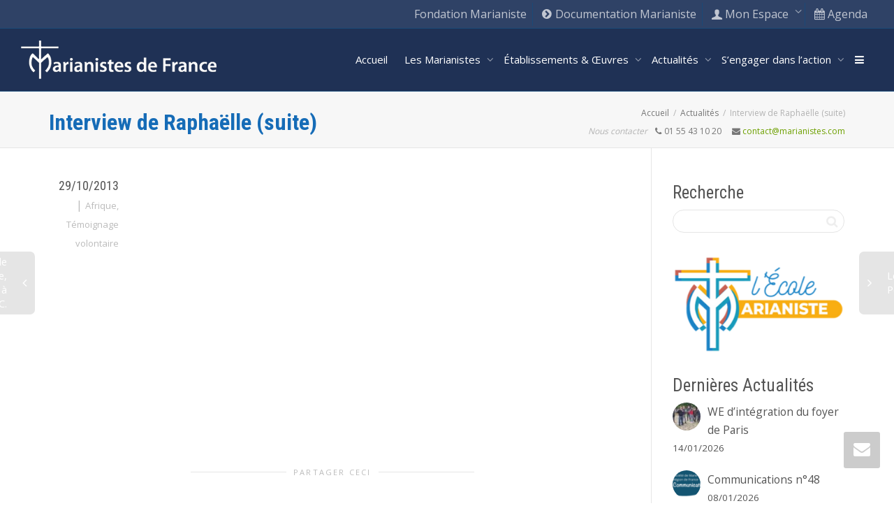

--- FILE ---
content_type: text/html; charset=UTF-8
request_url: https://www.marianistes.com/blog/interview-de-raphaelle-suite/
body_size: 32687
content:
<!DOCTYPE html>
<!--[if lt IE 7]>
<html class="no-js lt-ie9 lt-ie8 lt-ie7" lang="fr-FR"><![endif]-->
<!--[if IE 7]>
<html class="no-js lt-ie9 lt-ie8" lang="fr-FR"><![endif]-->
<!--[if IE 8]>
<html class="no-js lt-ie9" lang="fr-FR"><![endif]-->
<!--[if IE 9]>
<html class="no-js lt-ie10" lang="fr-FR"><![endif]-->
<!--[if gt IE 9]><!-->
<html class="no-js" lang="fr-FR">
<!--<![endif]-->
<head>
	<meta http-equiv="X-UA-Compatible" content="IE=9; IE=8; IE=7; IE=EDGE"/>
	<meta charset="UTF-8">
	<meta name="viewport" content="width=device-width, initial-scale=1.0">
	<link rel="profile" href="https://gmpg.org/xfn/11">
	<link rel="pingback" href="https://www.marianistes.com/xmlrpc.php">

	<!-- Fav and touch icons -->
			<link rel="shortcut icon" href="https://www.marianistes.com/wp-content/themes/Marianistes/ico/favicon.png?x12316">
				<link rel="apple-touch-icon-precomposed" href="https://www.marianistes.com/wp-content/themes/Marianistes/ico/apple-touch-icon-57-precomposed.png?x12316">
				<link rel="apple-touch-icon-precomposed" sizes="72x72" href="https://www.marianistes.com/wp-content/themes/Marianistes/ico/apple-touch-icon-72-precomposed.png?x12316">
				<link rel="apple-touch-icon-precomposed" sizes="114x114" href="https://www.marianistes.com/wp-content/themes/Marianistes/ico/apple-touch-icon-114-precomposed.png?x12316">
				<link rel="apple-touch-icon-precomposed" sizes="144x144" href="https://www.marianistes.com/wp-content/themes/Marianistes/ico/apple-touch-icon-144-precomposed.png?x12316">
	
	<!-- HTML5 shim, for IE6-8 support of HTML5 elements -->
	<!--[if lt IE 9]>
	<script src="https://www.marianistes.com/wp-content/themes/kleo/assets/js/html5shiv.js?x12316"></script>
	<![endif]-->

	<!--[if IE 7]>
	<link rel="stylesheet" href="https://www.marianistes.com/wp-content/themes/kleo/assets/css/fontello-ie7.css?x12316">
	<![endif]-->

	
	<link rel="alternate" type="application/rss+xml" title="Marianistes de France | Flux RSS de toutes les activités du site" href="https://www.marianistes.com/activite/feed/" />


	<title>Interview de Raphaëlle (suite) &#8211; Marianistes de France</title>
<meta name='robots' content='max-image-preview:large' />
<link rel='dns-prefetch' href='//fonts.googleapis.com' />
<link rel="alternate" type="application/rss+xml" title="Marianistes de France &raquo; Flux" href="https://www.marianistes.com/feed/" />
<link rel="alternate" type="application/rss+xml" title="Marianistes de France &raquo; Flux des commentaires" href="https://www.marianistes.com/comments/feed/" />
<script type="text/javascript">
/* <![CDATA[ */
window._wpemojiSettings = {"baseUrl":"https:\/\/s.w.org\/images\/core\/emoji\/15.0.3\/72x72\/","ext":".png","svgUrl":"https:\/\/s.w.org\/images\/core\/emoji\/15.0.3\/svg\/","svgExt":".svg","source":{"concatemoji":"https:\/\/www.marianistes.com\/wp-includes\/js\/wp-emoji-release.min.js"}};
/*! This file is auto-generated */
!function(i,n){var o,s,e;function c(e){try{var t={supportTests:e,timestamp:(new Date).valueOf()};sessionStorage.setItem(o,JSON.stringify(t))}catch(e){}}function p(e,t,n){e.clearRect(0,0,e.canvas.width,e.canvas.height),e.fillText(t,0,0);var t=new Uint32Array(e.getImageData(0,0,e.canvas.width,e.canvas.height).data),r=(e.clearRect(0,0,e.canvas.width,e.canvas.height),e.fillText(n,0,0),new Uint32Array(e.getImageData(0,0,e.canvas.width,e.canvas.height).data));return t.every(function(e,t){return e===r[t]})}function u(e,t,n){switch(t){case"flag":return n(e,"\ud83c\udff3\ufe0f\u200d\u26a7\ufe0f","\ud83c\udff3\ufe0f\u200b\u26a7\ufe0f")?!1:!n(e,"\ud83c\uddfa\ud83c\uddf3","\ud83c\uddfa\u200b\ud83c\uddf3")&&!n(e,"\ud83c\udff4\udb40\udc67\udb40\udc62\udb40\udc65\udb40\udc6e\udb40\udc67\udb40\udc7f","\ud83c\udff4\u200b\udb40\udc67\u200b\udb40\udc62\u200b\udb40\udc65\u200b\udb40\udc6e\u200b\udb40\udc67\u200b\udb40\udc7f");case"emoji":return!n(e,"\ud83d\udc26\u200d\u2b1b","\ud83d\udc26\u200b\u2b1b")}return!1}function f(e,t,n){var r="undefined"!=typeof WorkerGlobalScope&&self instanceof WorkerGlobalScope?new OffscreenCanvas(300,150):i.createElement("canvas"),a=r.getContext("2d",{willReadFrequently:!0}),o=(a.textBaseline="top",a.font="600 32px Arial",{});return e.forEach(function(e){o[e]=t(a,e,n)}),o}function t(e){var t=i.createElement("script");t.src=e,t.defer=!0,i.head.appendChild(t)}"undefined"!=typeof Promise&&(o="wpEmojiSettingsSupports",s=["flag","emoji"],n.supports={everything:!0,everythingExceptFlag:!0},e=new Promise(function(e){i.addEventListener("DOMContentLoaded",e,{once:!0})}),new Promise(function(t){var n=function(){try{var e=JSON.parse(sessionStorage.getItem(o));if("object"==typeof e&&"number"==typeof e.timestamp&&(new Date).valueOf()<e.timestamp+604800&&"object"==typeof e.supportTests)return e.supportTests}catch(e){}return null}();if(!n){if("undefined"!=typeof Worker&&"undefined"!=typeof OffscreenCanvas&&"undefined"!=typeof URL&&URL.createObjectURL&&"undefined"!=typeof Blob)try{var e="postMessage("+f.toString()+"("+[JSON.stringify(s),u.toString(),p.toString()].join(",")+"));",r=new Blob([e],{type:"text/javascript"}),a=new Worker(URL.createObjectURL(r),{name:"wpTestEmojiSupports"});return void(a.onmessage=function(e){c(n=e.data),a.terminate(),t(n)})}catch(e){}c(n=f(s,u,p))}t(n)}).then(function(e){for(var t in e)n.supports[t]=e[t],n.supports.everything=n.supports.everything&&n.supports[t],"flag"!==t&&(n.supports.everythingExceptFlag=n.supports.everythingExceptFlag&&n.supports[t]);n.supports.everythingExceptFlag=n.supports.everythingExceptFlag&&!n.supports.flag,n.DOMReady=!1,n.readyCallback=function(){n.DOMReady=!0}}).then(function(){return e}).then(function(){var e;n.supports.everything||(n.readyCallback(),(e=n.source||{}).concatemoji?t(e.concatemoji):e.wpemoji&&e.twemoji&&(t(e.twemoji),t(e.wpemoji)))}))}((window,document),window._wpemojiSettings);
/* ]]> */
</script>
<link rel='stylesheet' id='validate-engine-css-css' href='https://www.marianistes.com/wp-content/plugins/wysija-newsletters/css/validationEngine.jquery.css?x12316' type='text/css' media='all' />
<style id='wp-emoji-styles-inline-css' type='text/css'>

	img.wp-smiley, img.emoji {
		display: inline !important;
		border: none !important;
		box-shadow: none !important;
		height: 1em !important;
		width: 1em !important;
		margin: 0 0.07em !important;
		vertical-align: -0.1em !important;
		background: none !important;
		padding: 0 !important;
	}
</style>
<link rel='stylesheet' id='wp-block-library-css' href='https://www.marianistes.com/wp-includes/css/dist/block-library/style.min.css?x12316' type='text/css' media='all' />
<style id='bp-login-form-style-inline-css' type='text/css'>
.widget_bp_core_login_widget .bp-login-widget-user-avatar{float:left}.widget_bp_core_login_widget .bp-login-widget-user-links{margin-left:70px}#bp-login-widget-form label{display:block;font-weight:600;margin:15px 0 5px;width:auto}#bp-login-widget-form input[type=password],#bp-login-widget-form input[type=text]{background-color:#fafafa;border:1px solid #d6d6d6;border-radius:0;font:inherit;font-size:100%;padding:.5em;width:100%}#bp-login-widget-form .bp-login-widget-register-link,#bp-login-widget-form .login-submit{display:inline;width:-moz-fit-content;width:fit-content}#bp-login-widget-form .bp-login-widget-register-link{margin-left:1em}#bp-login-widget-form .bp-login-widget-register-link a{filter:invert(1)}#bp-login-widget-form .bp-login-widget-pwd-link{font-size:80%}

</style>
<style id='bp-member-style-inline-css' type='text/css'>
[data-type="bp/member"] input.components-placeholder__input{border:1px solid #757575;border-radius:2px;flex:1 1 auto;padding:6px 8px}.bp-block-member{position:relative}.bp-block-member .member-content{display:flex}.bp-block-member .user-nicename{display:block}.bp-block-member .user-nicename a{border:none;color:currentColor;text-decoration:none}.bp-block-member .bp-profile-button{width:100%}.bp-block-member .bp-profile-button a.button{bottom:10px;display:inline-block;margin:18px 0 0;position:absolute;right:0}.bp-block-member.has-cover .item-header-avatar,.bp-block-member.has-cover .member-content,.bp-block-member.has-cover .member-description{z-index:2}.bp-block-member.has-cover .member-content,.bp-block-member.has-cover .member-description{padding-top:75px}.bp-block-member.has-cover .bp-member-cover-image{background-color:#c5c5c5;background-position:top;background-repeat:no-repeat;background-size:cover;border:0;display:block;height:150px;left:0;margin:0;padding:0;position:absolute;top:0;width:100%;z-index:1}.bp-block-member img.avatar{height:auto;width:auto}.bp-block-member.avatar-none .item-header-avatar{display:none}.bp-block-member.avatar-none.has-cover{min-height:200px}.bp-block-member.avatar-full{min-height:150px}.bp-block-member.avatar-full .item-header-avatar{width:180px}.bp-block-member.avatar-thumb .member-content{align-items:center;min-height:50px}.bp-block-member.avatar-thumb .item-header-avatar{width:70px}.bp-block-member.avatar-full.has-cover{min-height:300px}.bp-block-member.avatar-full.has-cover .item-header-avatar{width:200px}.bp-block-member.avatar-full.has-cover img.avatar{background:hsla(0,0%,100%,.8);border:2px solid #fff;margin-left:20px}.bp-block-member.avatar-thumb.has-cover .item-header-avatar{padding-top:75px}.entry .entry-content .bp-block-member .user-nicename a{border:none;color:currentColor;text-decoration:none}

</style>
<style id='bp-members-style-inline-css' type='text/css'>
[data-type="bp/members"] .components-placeholder.is-appender{min-height:0}[data-type="bp/members"] .components-placeholder.is-appender .components-placeholder__label:empty{display:none}[data-type="bp/members"] .components-placeholder input.components-placeholder__input{border:1px solid #757575;border-radius:2px;flex:1 1 auto;padding:6px 8px}[data-type="bp/members"].avatar-none .member-description{width:calc(100% - 44px)}[data-type="bp/members"].avatar-full .member-description{width:calc(100% - 224px)}[data-type="bp/members"].avatar-thumb .member-description{width:calc(100% - 114px)}[data-type="bp/members"] .member-content{position:relative}[data-type="bp/members"] .member-content .is-right{position:absolute;right:2px;top:2px}[data-type="bp/members"] .columns-2 .member-content .member-description,[data-type="bp/members"] .columns-3 .member-content .member-description,[data-type="bp/members"] .columns-4 .member-content .member-description{padding-left:44px;width:calc(100% - 44px)}[data-type="bp/members"] .columns-3 .is-right{right:-10px}[data-type="bp/members"] .columns-4 .is-right{right:-50px}.bp-block-members.is-grid{display:flex;flex-wrap:wrap;padding:0}.bp-block-members.is-grid .member-content{margin:0 1.25em 1.25em 0;width:100%}@media(min-width:600px){.bp-block-members.columns-2 .member-content{width:calc(50% - .625em)}.bp-block-members.columns-2 .member-content:nth-child(2n){margin-right:0}.bp-block-members.columns-3 .member-content{width:calc(33.33333% - .83333em)}.bp-block-members.columns-3 .member-content:nth-child(3n){margin-right:0}.bp-block-members.columns-4 .member-content{width:calc(25% - .9375em)}.bp-block-members.columns-4 .member-content:nth-child(4n){margin-right:0}}.bp-block-members .member-content{display:flex;flex-direction:column;padding-bottom:1em;text-align:center}.bp-block-members .member-content .item-header-avatar,.bp-block-members .member-content .member-description{width:100%}.bp-block-members .member-content .item-header-avatar{margin:0 auto}.bp-block-members .member-content .item-header-avatar img.avatar{display:inline-block}@media(min-width:600px){.bp-block-members .member-content{flex-direction:row;text-align:left}.bp-block-members .member-content .item-header-avatar,.bp-block-members .member-content .member-description{width:auto}.bp-block-members .member-content .item-header-avatar{margin:0}}.bp-block-members .member-content .user-nicename{display:block}.bp-block-members .member-content .user-nicename a{border:none;color:currentColor;text-decoration:none}.bp-block-members .member-content time{color:#767676;display:block;font-size:80%}.bp-block-members.avatar-none .item-header-avatar{display:none}.bp-block-members.avatar-full{min-height:190px}.bp-block-members.avatar-full .item-header-avatar{width:180px}.bp-block-members.avatar-thumb .member-content{min-height:80px}.bp-block-members.avatar-thumb .item-header-avatar{width:70px}.bp-block-members.columns-2 .member-content,.bp-block-members.columns-3 .member-content,.bp-block-members.columns-4 .member-content{display:block;text-align:center}.bp-block-members.columns-2 .member-content .item-header-avatar,.bp-block-members.columns-3 .member-content .item-header-avatar,.bp-block-members.columns-4 .member-content .item-header-avatar{margin:0 auto}.bp-block-members img.avatar{height:auto;max-width:-moz-fit-content;max-width:fit-content;width:auto}.bp-block-members .member-content.has-activity{align-items:center}.bp-block-members .member-content.has-activity .item-header-avatar{padding-right:1em}.bp-block-members .member-content.has-activity .wp-block-quote{margin-bottom:0;text-align:left}.bp-block-members .member-content.has-activity .wp-block-quote cite a,.entry .entry-content .bp-block-members .user-nicename a{border:none;color:currentColor;text-decoration:none}

</style>
<style id='bp-dynamic-members-style-inline-css' type='text/css'>
.bp-dynamic-block-container .item-options{font-size:.5em;margin:0 0 1em;padding:1em 0}.bp-dynamic-block-container .item-options a.selected{font-weight:600}.bp-dynamic-block-container ul.item-list{list-style:none;margin:1em 0;padding-left:0}.bp-dynamic-block-container ul.item-list li{margin-bottom:1em}.bp-dynamic-block-container ul.item-list li:after,.bp-dynamic-block-container ul.item-list li:before{content:" ";display:table}.bp-dynamic-block-container ul.item-list li:after{clear:both}.bp-dynamic-block-container ul.item-list li .item-avatar{float:left;width:60px}.bp-dynamic-block-container ul.item-list li .item{margin-left:70px}

</style>
<style id='bp-online-members-style-inline-css' type='text/css'>
.widget_bp_core_whos_online_widget .avatar-block,[data-type="bp/online-members"] .avatar-block{display:flex;flex-flow:row wrap}.widget_bp_core_whos_online_widget .avatar-block img,[data-type="bp/online-members"] .avatar-block img{margin:.5em}

</style>
<style id='bp-active-members-style-inline-css' type='text/css'>
.widget_bp_core_recently_active_widget .avatar-block,[data-type="bp/active-members"] .avatar-block{display:flex;flex-flow:row wrap}.widget_bp_core_recently_active_widget .avatar-block img,[data-type="bp/active-members"] .avatar-block img{margin:.5em}

</style>
<style id='bp-latest-activities-style-inline-css' type='text/css'>
.bp-latest-activities .components-flex.components-select-control select[multiple]{height:auto;padding:0 8px}.bp-latest-activities .components-flex.components-select-control select[multiple]+.components-input-control__suffix svg{display:none}.bp-latest-activities-block a,.entry .entry-content .bp-latest-activities-block a{border:none;text-decoration:none}.bp-latest-activities-block .activity-list.item-list blockquote{border:none;padding:0}.bp-latest-activities-block .activity-list.item-list blockquote .activity-item:not(.mini){box-shadow:1px 0 4px rgba(0,0,0,.15);padding:0 1em;position:relative}.bp-latest-activities-block .activity-list.item-list blockquote .activity-item:not(.mini):after,.bp-latest-activities-block .activity-list.item-list blockquote .activity-item:not(.mini):before{border-color:transparent;border-style:solid;content:"";display:block;height:0;left:15px;position:absolute;width:0}.bp-latest-activities-block .activity-list.item-list blockquote .activity-item:not(.mini):before{border-top-color:rgba(0,0,0,.15);border-width:9px;bottom:-18px;left:14px}.bp-latest-activities-block .activity-list.item-list blockquote .activity-item:not(.mini):after{border-top-color:#fff;border-width:8px;bottom:-16px}.bp-latest-activities-block .activity-list.item-list blockquote .activity-item.mini .avatar{display:inline-block;height:20px;margin-right:2px;vertical-align:middle;width:20px}.bp-latest-activities-block .activity-list.item-list footer{align-items:center;display:flex}.bp-latest-activities-block .activity-list.item-list footer img.avatar{border:none;display:inline-block;margin-right:.5em}.bp-latest-activities-block .activity-list.item-list footer .activity-time-since{font-size:90%}.bp-latest-activities-block .widget-error{border-left:4px solid #0b80a4;box-shadow:1px 0 4px rgba(0,0,0,.15)}.bp-latest-activities-block .widget-error p{padding:0 1em}

</style>
<style id='bp-group-style-inline-css' type='text/css'>
[data-type="bp/group"] input.components-placeholder__input{border:1px solid #757575;border-radius:2px;flex:1 1 auto;padding:6px 8px}.bp-block-group{position:relative}.bp-block-group .group-content{display:flex}.bp-block-group .group-description{width:100%}.bp-block-group .group-description-content{margin-bottom:18px;width:100%}.bp-block-group .bp-profile-button{overflow:hidden;width:100%}.bp-block-group .bp-profile-button a.button{margin:18px 0 0}.bp-block-group.has-cover .group-content,.bp-block-group.has-cover .group-description,.bp-block-group.has-cover .item-header-avatar{z-index:2}.bp-block-group.has-cover .group-content,.bp-block-group.has-cover .group-description{padding-top:75px}.bp-block-group.has-cover .bp-group-cover-image{background-color:#c5c5c5;background-position:top;background-repeat:no-repeat;background-size:cover;border:0;display:block;height:150px;left:0;margin:0;padding:0;position:absolute;top:0;width:100%;z-index:1}.bp-block-group img.avatar{height:auto;width:auto}.bp-block-group.avatar-none .item-header-avatar{display:none}.bp-block-group.avatar-full{min-height:150px}.bp-block-group.avatar-full .item-header-avatar{width:180px}.bp-block-group.avatar-full .group-description{padding-left:35px}.bp-block-group.avatar-thumb .item-header-avatar{width:70px}.bp-block-group.avatar-thumb .item-header-avatar img.avatar{margin-top:15px}.bp-block-group.avatar-none.has-cover{min-height:200px}.bp-block-group.avatar-none.has-cover .item-header-avatar{padding-top:75px}.bp-block-group.avatar-full.has-cover{min-height:300px}.bp-block-group.avatar-full.has-cover .item-header-avatar{width:200px}.bp-block-group.avatar-full.has-cover img.avatar{background:hsla(0,0%,100%,.8);border:2px solid #fff;margin-left:20px}.bp-block-group.avatar-thumb:not(.has-description) .group-content{align-items:center;min-height:50px}.bp-block-group.avatar-thumb.has-cover .item-header-avatar{padding-top:75px}.bp-block-group.has-description .bp-profile-button a.button{display:block;float:right}

</style>
<style id='bp-groups-style-inline-css' type='text/css'>
[data-type="bp/groups"] .components-placeholder.is-appender{min-height:0}[data-type="bp/groups"] .components-placeholder.is-appender .components-placeholder__label:empty{display:none}[data-type="bp/groups"] .components-placeholder input.components-placeholder__input{border:1px solid #757575;border-radius:2px;flex:1 1 auto;padding:6px 8px}[data-type="bp/groups"].avatar-none .group-description{width:calc(100% - 44px)}[data-type="bp/groups"].avatar-full .group-description{width:calc(100% - 224px)}[data-type="bp/groups"].avatar-thumb .group-description{width:calc(100% - 114px)}[data-type="bp/groups"] .group-content{position:relative}[data-type="bp/groups"] .group-content .is-right{position:absolute;right:2px;top:2px}[data-type="bp/groups"] .columns-2 .group-content .group-description,[data-type="bp/groups"] .columns-3 .group-content .group-description,[data-type="bp/groups"] .columns-4 .group-content .group-description{padding-left:44px;width:calc(100% - 44px)}[data-type="bp/groups"] .columns-3 .is-right{right:-10px}[data-type="bp/groups"] .columns-4 .is-right{right:-50px}.bp-block-groups.is-grid{display:flex;flex-wrap:wrap;padding:0}.bp-block-groups.is-grid .group-content{margin:0 1.25em 1.25em 0;width:100%}@media(min-width:600px){.bp-block-groups.columns-2 .group-content{width:calc(50% - .625em)}.bp-block-groups.columns-2 .group-content:nth-child(2n){margin-right:0}.bp-block-groups.columns-3 .group-content{width:calc(33.33333% - .83333em)}.bp-block-groups.columns-3 .group-content:nth-child(3n){margin-right:0}.bp-block-groups.columns-4 .group-content{width:calc(25% - .9375em)}.bp-block-groups.columns-4 .group-content:nth-child(4n){margin-right:0}}.bp-block-groups .group-content{display:flex;flex-direction:column;padding-bottom:1em;text-align:center}.bp-block-groups .group-content .group-description,.bp-block-groups .group-content .item-header-avatar{width:100%}.bp-block-groups .group-content .item-header-avatar{margin:0 auto}.bp-block-groups .group-content .item-header-avatar img.avatar{display:inline-block}@media(min-width:600px){.bp-block-groups .group-content{flex-direction:row;text-align:left}.bp-block-groups .group-content .group-description,.bp-block-groups .group-content .item-header-avatar{width:auto}.bp-block-groups .group-content .item-header-avatar{margin:0}}.bp-block-groups .group-content time{color:#767676;display:block;font-size:80%}.bp-block-groups.avatar-none .item-header-avatar{display:none}.bp-block-groups.avatar-full{min-height:190px}.bp-block-groups.avatar-full .item-header-avatar{width:180px}.bp-block-groups.avatar-thumb .group-content{min-height:80px}.bp-block-groups.avatar-thumb .item-header-avatar{width:70px}.bp-block-groups.columns-2 .group-content,.bp-block-groups.columns-3 .group-content,.bp-block-groups.columns-4 .group-content{display:block;text-align:center}.bp-block-groups.columns-2 .group-content .item-header-avatar,.bp-block-groups.columns-3 .group-content .item-header-avatar,.bp-block-groups.columns-4 .group-content .item-header-avatar{margin:0 auto}.bp-block-groups img.avatar{height:auto;max-width:-moz-fit-content;max-width:fit-content;width:auto}.bp-block-groups .member-content.has-description{align-items:center}.bp-block-groups .member-content.has-description .item-header-avatar{padding-right:1em}.bp-block-groups .member-content.has-description .group-description-content{margin-bottom:0;text-align:left}

</style>
<style id='bp-dynamic-groups-style-inline-css' type='text/css'>
.bp-dynamic-block-container .item-options{font-size:.5em;margin:0 0 1em;padding:1em 0}.bp-dynamic-block-container .item-options a.selected{font-weight:600}.bp-dynamic-block-container ul.item-list{list-style:none;margin:1em 0;padding-left:0}.bp-dynamic-block-container ul.item-list li{margin-bottom:1em}.bp-dynamic-block-container ul.item-list li:after,.bp-dynamic-block-container ul.item-list li:before{content:" ";display:table}.bp-dynamic-block-container ul.item-list li:after{clear:both}.bp-dynamic-block-container ul.item-list li .item-avatar{float:left;width:60px}.bp-dynamic-block-container ul.item-list li .item{margin-left:70px}

</style>
<style id='bp-sitewide-notices-style-inline-css' type='text/css'>
.bp-sitewide-notice-block .bp-screen-reader-text,[data-type="bp/sitewide-notices"] .bp-screen-reader-text{clip:rect(0 0 0 0);word-wrap:normal!important;border:0;height:1px;margin:-1px;overflow:hidden;padding:0;position:absolute;width:1px}.bp-sitewide-notice-block [data-bp-tooltip]:after,[data-type="bp/sitewide-notices"] [data-bp-tooltip]:after{word-wrap:break-word;background-color:#fff;border:1px solid #737373;border-radius:1px;box-shadow:4px 4px 8px rgba(0,0,0,.2);color:#333;content:attr(data-bp-tooltip);display:none;font-family:Helvetica Neue,Helvetica,Arial,san-serif;font-size:12px;font-weight:400;letter-spacing:normal;line-height:1.25;max-width:200px;opacity:0;padding:5px 8px;pointer-events:none;position:absolute;text-shadow:none;text-transform:none;transform:translateZ(0);transition:all 1.5s ease;visibility:hidden;white-space:nowrap;z-index:100000}.bp-sitewide-notice-block .bp-tooltip:after,[data-type="bp/sitewide-notices"] .bp-tooltip:after{left:50%;margin-top:7px;top:110%;transform:translate(-50%)}.bp-sitewide-notice-block{border-left:4px solid #ff853c;padding-left:1em;position:relative}.bp-sitewide-notice-block h2:before{background:none;border:none}.bp-sitewide-notice-block .dismiss-notice{background-color:transparent;border:1px solid #ff853c;color:#ff853c;display:block;padding:.2em .5em;position:absolute;right:.5em;top:.5em;width:-moz-fit-content;width:fit-content}.bp-sitewide-notice-block .dismiss-notice:hover{background-color:#ff853c;color:#fff}

</style>
<style id='pdfemb-pdf-embedder-viewer-style-inline-css' type='text/css'>
.wp-block-pdfemb-pdf-embedder-viewer{max-width:none}

</style>
<style id='classic-theme-styles-inline-css' type='text/css'>
/*! This file is auto-generated */
.wp-block-button__link{color:#fff;background-color:#32373c;border-radius:9999px;box-shadow:none;text-decoration:none;padding:calc(.667em + 2px) calc(1.333em + 2px);font-size:1.125em}.wp-block-file__button{background:#32373c;color:#fff;text-decoration:none}
</style>
<style id='global-styles-inline-css' type='text/css'>
body{--wp--preset--color--black: #000000;--wp--preset--color--cyan-bluish-gray: #abb8c3;--wp--preset--color--white: #ffffff;--wp--preset--color--pale-pink: #f78da7;--wp--preset--color--vivid-red: #cf2e2e;--wp--preset--color--luminous-vivid-orange: #ff6900;--wp--preset--color--luminous-vivid-amber: #fcb900;--wp--preset--color--light-green-cyan: #7bdcb5;--wp--preset--color--vivid-green-cyan: #00d084;--wp--preset--color--pale-cyan-blue: #8ed1fc;--wp--preset--color--vivid-cyan-blue: #0693e3;--wp--preset--color--vivid-purple: #9b51e0;--wp--preset--gradient--vivid-cyan-blue-to-vivid-purple: linear-gradient(135deg,rgba(6,147,227,1) 0%,rgb(155,81,224) 100%);--wp--preset--gradient--light-green-cyan-to-vivid-green-cyan: linear-gradient(135deg,rgb(122,220,180) 0%,rgb(0,208,130) 100%);--wp--preset--gradient--luminous-vivid-amber-to-luminous-vivid-orange: linear-gradient(135deg,rgba(252,185,0,1) 0%,rgba(255,105,0,1) 100%);--wp--preset--gradient--luminous-vivid-orange-to-vivid-red: linear-gradient(135deg,rgba(255,105,0,1) 0%,rgb(207,46,46) 100%);--wp--preset--gradient--very-light-gray-to-cyan-bluish-gray: linear-gradient(135deg,rgb(238,238,238) 0%,rgb(169,184,195) 100%);--wp--preset--gradient--cool-to-warm-spectrum: linear-gradient(135deg,rgb(74,234,220) 0%,rgb(151,120,209) 20%,rgb(207,42,186) 40%,rgb(238,44,130) 60%,rgb(251,105,98) 80%,rgb(254,248,76) 100%);--wp--preset--gradient--blush-light-purple: linear-gradient(135deg,rgb(255,206,236) 0%,rgb(152,150,240) 100%);--wp--preset--gradient--blush-bordeaux: linear-gradient(135deg,rgb(254,205,165) 0%,rgb(254,45,45) 50%,rgb(107,0,62) 100%);--wp--preset--gradient--luminous-dusk: linear-gradient(135deg,rgb(255,203,112) 0%,rgb(199,81,192) 50%,rgb(65,88,208) 100%);--wp--preset--gradient--pale-ocean: linear-gradient(135deg,rgb(255,245,203) 0%,rgb(182,227,212) 50%,rgb(51,167,181) 100%);--wp--preset--gradient--electric-grass: linear-gradient(135deg,rgb(202,248,128) 0%,rgb(113,206,126) 100%);--wp--preset--gradient--midnight: linear-gradient(135deg,rgb(2,3,129) 0%,rgb(40,116,252) 100%);--wp--preset--font-size--small: 13px;--wp--preset--font-size--medium: 20px;--wp--preset--font-size--large: 36px;--wp--preset--font-size--x-large: 42px;--wp--preset--spacing--20: 0.44rem;--wp--preset--spacing--30: 0.67rem;--wp--preset--spacing--40: 1rem;--wp--preset--spacing--50: 1.5rem;--wp--preset--spacing--60: 2.25rem;--wp--preset--spacing--70: 3.38rem;--wp--preset--spacing--80: 5.06rem;--wp--preset--shadow--natural: 6px 6px 9px rgba(0, 0, 0, 0.2);--wp--preset--shadow--deep: 12px 12px 50px rgba(0, 0, 0, 0.4);--wp--preset--shadow--sharp: 6px 6px 0px rgba(0, 0, 0, 0.2);--wp--preset--shadow--outlined: 6px 6px 0px -3px rgba(255, 255, 255, 1), 6px 6px rgba(0, 0, 0, 1);--wp--preset--shadow--crisp: 6px 6px 0px rgba(0, 0, 0, 1);}:where(.is-layout-flex){gap: 0.5em;}:where(.is-layout-grid){gap: 0.5em;}body .is-layout-flex{display: flex;}body .is-layout-flex{flex-wrap: wrap;align-items: center;}body .is-layout-flex > *{margin: 0;}body .is-layout-grid{display: grid;}body .is-layout-grid > *{margin: 0;}:where(.wp-block-columns.is-layout-flex){gap: 2em;}:where(.wp-block-columns.is-layout-grid){gap: 2em;}:where(.wp-block-post-template.is-layout-flex){gap: 1.25em;}:where(.wp-block-post-template.is-layout-grid){gap: 1.25em;}.has-black-color{color: var(--wp--preset--color--black) !important;}.has-cyan-bluish-gray-color{color: var(--wp--preset--color--cyan-bluish-gray) !important;}.has-white-color{color: var(--wp--preset--color--white) !important;}.has-pale-pink-color{color: var(--wp--preset--color--pale-pink) !important;}.has-vivid-red-color{color: var(--wp--preset--color--vivid-red) !important;}.has-luminous-vivid-orange-color{color: var(--wp--preset--color--luminous-vivid-orange) !important;}.has-luminous-vivid-amber-color{color: var(--wp--preset--color--luminous-vivid-amber) !important;}.has-light-green-cyan-color{color: var(--wp--preset--color--light-green-cyan) !important;}.has-vivid-green-cyan-color{color: var(--wp--preset--color--vivid-green-cyan) !important;}.has-pale-cyan-blue-color{color: var(--wp--preset--color--pale-cyan-blue) !important;}.has-vivid-cyan-blue-color{color: var(--wp--preset--color--vivid-cyan-blue) !important;}.has-vivid-purple-color{color: var(--wp--preset--color--vivid-purple) !important;}.has-black-background-color{background-color: var(--wp--preset--color--black) !important;}.has-cyan-bluish-gray-background-color{background-color: var(--wp--preset--color--cyan-bluish-gray) !important;}.has-white-background-color{background-color: var(--wp--preset--color--white) !important;}.has-pale-pink-background-color{background-color: var(--wp--preset--color--pale-pink) !important;}.has-vivid-red-background-color{background-color: var(--wp--preset--color--vivid-red) !important;}.has-luminous-vivid-orange-background-color{background-color: var(--wp--preset--color--luminous-vivid-orange) !important;}.has-luminous-vivid-amber-background-color{background-color: var(--wp--preset--color--luminous-vivid-amber) !important;}.has-light-green-cyan-background-color{background-color: var(--wp--preset--color--light-green-cyan) !important;}.has-vivid-green-cyan-background-color{background-color: var(--wp--preset--color--vivid-green-cyan) !important;}.has-pale-cyan-blue-background-color{background-color: var(--wp--preset--color--pale-cyan-blue) !important;}.has-vivid-cyan-blue-background-color{background-color: var(--wp--preset--color--vivid-cyan-blue) !important;}.has-vivid-purple-background-color{background-color: var(--wp--preset--color--vivid-purple) !important;}.has-black-border-color{border-color: var(--wp--preset--color--black) !important;}.has-cyan-bluish-gray-border-color{border-color: var(--wp--preset--color--cyan-bluish-gray) !important;}.has-white-border-color{border-color: var(--wp--preset--color--white) !important;}.has-pale-pink-border-color{border-color: var(--wp--preset--color--pale-pink) !important;}.has-vivid-red-border-color{border-color: var(--wp--preset--color--vivid-red) !important;}.has-luminous-vivid-orange-border-color{border-color: var(--wp--preset--color--luminous-vivid-orange) !important;}.has-luminous-vivid-amber-border-color{border-color: var(--wp--preset--color--luminous-vivid-amber) !important;}.has-light-green-cyan-border-color{border-color: var(--wp--preset--color--light-green-cyan) !important;}.has-vivid-green-cyan-border-color{border-color: var(--wp--preset--color--vivid-green-cyan) !important;}.has-pale-cyan-blue-border-color{border-color: var(--wp--preset--color--pale-cyan-blue) !important;}.has-vivid-cyan-blue-border-color{border-color: var(--wp--preset--color--vivid-cyan-blue) !important;}.has-vivid-purple-border-color{border-color: var(--wp--preset--color--vivid-purple) !important;}.has-vivid-cyan-blue-to-vivid-purple-gradient-background{background: var(--wp--preset--gradient--vivid-cyan-blue-to-vivid-purple) !important;}.has-light-green-cyan-to-vivid-green-cyan-gradient-background{background: var(--wp--preset--gradient--light-green-cyan-to-vivid-green-cyan) !important;}.has-luminous-vivid-amber-to-luminous-vivid-orange-gradient-background{background: var(--wp--preset--gradient--luminous-vivid-amber-to-luminous-vivid-orange) !important;}.has-luminous-vivid-orange-to-vivid-red-gradient-background{background: var(--wp--preset--gradient--luminous-vivid-orange-to-vivid-red) !important;}.has-very-light-gray-to-cyan-bluish-gray-gradient-background{background: var(--wp--preset--gradient--very-light-gray-to-cyan-bluish-gray) !important;}.has-cool-to-warm-spectrum-gradient-background{background: var(--wp--preset--gradient--cool-to-warm-spectrum) !important;}.has-blush-light-purple-gradient-background{background: var(--wp--preset--gradient--blush-light-purple) !important;}.has-blush-bordeaux-gradient-background{background: var(--wp--preset--gradient--blush-bordeaux) !important;}.has-luminous-dusk-gradient-background{background: var(--wp--preset--gradient--luminous-dusk) !important;}.has-pale-ocean-gradient-background{background: var(--wp--preset--gradient--pale-ocean) !important;}.has-electric-grass-gradient-background{background: var(--wp--preset--gradient--electric-grass) !important;}.has-midnight-gradient-background{background: var(--wp--preset--gradient--midnight) !important;}.has-small-font-size{font-size: var(--wp--preset--font-size--small) !important;}.has-medium-font-size{font-size: var(--wp--preset--font-size--medium) !important;}.has-large-font-size{font-size: var(--wp--preset--font-size--large) !important;}.has-x-large-font-size{font-size: var(--wp--preset--font-size--x-large) !important;}
.wp-block-navigation a:where(:not(.wp-element-button)){color: inherit;}
:where(.wp-block-post-template.is-layout-flex){gap: 1.25em;}:where(.wp-block-post-template.is-layout-grid){gap: 1.25em;}
:where(.wp-block-columns.is-layout-flex){gap: 2em;}:where(.wp-block-columns.is-layout-grid){gap: 2em;}
.wp-block-pullquote{font-size: 1.5em;line-height: 1.6;}
</style>
<link rel='stylesheet' id='contact-form-7-css' href='https://www.marianistes.com/wp-content/plugins/contact-form-7/includes/css/styles.css?x12316' type='text/css' media='all' />
<link rel='stylesheet' id='wpsl-styles-css' href='https://www.marianistes.com/wp-content/plugins/wp-store-locator/css/styles.min.css?x12316' type='text/css' media='all' />
<link rel='stylesheet' id='parent-style-css' href='https://www.marianistes.com/wp-content/themes/kleo/style.css?x12316' type='text/css' media='all' />
<link rel='stylesheet' id='mediaelement-css' href='https://www.marianistes.com/wp-includes/js/mediaelement/mediaelementplayer-legacy.min.css?x12316' type='text/css' media='all' />
<link rel='stylesheet' id='kleo-google-fonts-css' href='//fonts.googleapis.com/css?family=Roboto+Condensed%3A700%2C400%7COpen+Sans%3A400&#038;ver=afeab8' type='text/css' media='all' />
<link rel='stylesheet' id='calendarizeit-css' href='https://www.marianistes.com/wp-content/plugins/calendarize-it/css/frontend.min.css?x12316' type='text/css' media='all' />
<link rel='stylesheet' id='rhc-last-minue-css' href='https://www.marianistes.com/wp-content/plugins/calendarize-it/css/last_minute_fixes.css?x12316' type='text/css' media='all' />
<link rel='stylesheet' id='kleo-combined-css' href='https://www.marianistes.com/wp-content/uploads/custom_styles/combined.css?x12316' type='text/css' media='all' />
<link rel='stylesheet' id='kleo-colors-css' href='https://www.marianistes.com/wp-content/uploads/custom_styles/dynamic.css?x12316' type='text/css' media='all' />
<link rel='stylesheet' id='kleo-fonts-css' href='https://www.marianistes.com/wp-content/themes/kleo/assets/css/fontello.css?x12316' type='text/css' media='all' />
<link rel='stylesheet' id='kleo-style-css' href='https://www.marianistes.com/wp-content/themes/Marianistes/style.css?x12316' type='text/css' media='all' />
<script type="text/javascript" src="https://www.marianistes.com/wp-content/themes/kleo/assets/js/modernizr.custom.46504.js?x12316" id="modernizr-js"></script>
<script type="text/javascript" src="https://www.marianistes.com/wp-includes/js/jquery/jquery.min.js?x12316" id="jquery-core-js"></script>
<script type="text/javascript" src="https://www.marianistes.com/wp-includes/js/jquery/jquery-migrate.min.js?x12316" id="jquery-migrate-js"></script>
<script></script><link rel="https://api.w.org/" href="https://www.marianistes.com/wp-json/" /><link rel="alternate" type="application/json" href="https://www.marianistes.com/wp-json/wp/v2/posts/7287" /><link rel="EditURI" type="application/rsd+xml" title="RSD" href="https://www.marianistes.com/xmlrpc.php?rsd" />

<link rel="canonical" href="https://www.marianistes.com/blog/interview-de-raphaelle-suite/" />
<link rel='shortlink' href='https://www.marianistes.com/?p=7287' />
<link rel="alternate" type="application/json+oembed" href="https://www.marianistes.com/wp-json/oembed/1.0/embed?url=https%3A%2F%2Fwww.marianistes.com%2Fblog%2Finterview-de-raphaelle-suite%2F" />
<link rel="alternate" type="text/xml+oembed" href="https://www.marianistes.com/wp-json/oembed/1.0/embed?url=https%3A%2F%2Fwww.marianistes.com%2Fblog%2Finterview-de-raphaelle-suite%2F&#038;format=xml" />

	<script type="text/javascript">var ajaxurl = 'https://www.marianistes.com/cham1785/admin-ajax.php';</script>

<link media="all" type="text/css" rel="stylesheet" href="https://fonts.googleapis.com/css?family=Lato:100,300,700,900" />    <script type="text/javascript">
        /*
		 prevent dom flickering for elements hidden with js
		 */
        "use strict";

        document.documentElement.className += ' js-active ';
        document.documentElement.className += 'ontouchstart' in document.documentElement ? ' kleo-mobile ' : ' kleo-desktop ';

        var prefix = ['-webkit-', '-o-', '-moz-', '-ms-', ""];
        for (var i in prefix) {
            if (prefix[i] + 'transform' in document.documentElement.style) document.documentElement.className += " kleo-transform ";
            break;
        }
    </script>
	<meta name="generator" content="Powered by WPBakery Page Builder - drag and drop page builder for WordPress."/>

<style>
.widget_tag_cloud a { font-size: small !important; }
</style>
<link rel="icon" href="https://www.marianistes.com/wp-content/uploads/2015/08/cropped-logo-favicon-32x32.png?x12316" sizes="32x32" />
<link rel="icon" href="https://www.marianistes.com/wp-content/uploads/2015/08/cropped-logo-favicon-192x192.png?x12316" sizes="192x192" />
<link rel="apple-touch-icon" href="https://www.marianistes.com/wp-content/uploads/2015/08/cropped-logo-favicon-180x180.png?x12316" />
<meta name="msapplication-TileImage" content="https://www.marianistes.com/wp-content/uploads/2015/08/cropped-logo-favicon-270x270.png" />
<noscript><style> .wpb_animate_when_almost_visible { opacity: 1; }</style></noscript><meta property="og:title" content="Interview de Raphaëlle (suite)" />
<meta property="og:description" content="" />
</head>


<body data-rsssl=1 class="bp-legacy post-template-default single single-post postid-7287 single-format-video wp-embed-responsive offcanvas-right offcanvas-type-default kleo-navbar-fixed navbar-resize navbar-full-width bp-rounded-avatar wpb-js-composer js-comp-ver-7.5 vc_responsive">



<!-- PAGE LAYOUT
================================================ -->
<!--Attributes-->
<div class="kleo-page">

	<!-- HEADER SECTION
	================================================ -->
	
<div id="header" class="header-color">

	<div class="navbar" role="navigation">

		
			<div class="social-header header-color">
				<div class="container">
					<div class="top-bar top-bar-flex">

						
						<div class="top-menu no-padd top-menu-flex"><ul id="menu-topmenu" class=""><li id="menu-item-13278" class="menu-item menu-item-type-custom menu-item-object-custom menu-item-13278"><a title="Fondation Marianiste" target="_blank" href="http://www.fondationmarianiste.org/">Fondation Marianiste</a></li>
<li id="menu-item-5203" class="menu-item menu-item-type-custom menu-item-object-custom menu-item-5203"><a title="Documentation Marianiste" href="https://www.marianistes.com/documentation/"><i class="icon-angle-circled-right"></i> Documentation Marianiste</a></li>
<li id="menu-item-9146" class="kleo-menu kleo-user_avatar-nav menu-item menu-item-type-custom menu-item-object-custom menu-item-has-children menu-item-9146 dropdown mega-7-cols"><a title="Mon Espace" href="#" class="js-activated"><i class="icon-user-1"></i> Mon Espace <span class="caret"></span></a>
<ul role="menu" class="dropdown-menu sub-menu pull-left">
	<li id="menu-item-9148" class="bp-menu bp-login-nav menu-item menu-item-type-custom menu-item-object-custom menu-item-9148"><a title="Connexion" href="https://www.marianistes.com/5lo4dfp.html?redirect_to=https%3A%2F%2Fwww.marianistes.com%2Fblog%2Finterview-de-raphaelle-suite%2F">Connexion</a></li>
</ul>
</li>
<li id="menu-item-9564" class="menu-item menu-item-type-post_type menu-item-object-page menu-item-9564"><a title="Agenda" href="https://www.marianistes.com/agenda/"><i class="icon-calendar"></i> Agenda</a></li>
</ul></div>
					</div><!--end top-bar-->
				</div>
			</div>

		
				<div class="kleo-main-header header-normal">
			<div class="container">
				<!-- Brand and toggle get grouped for better mobile display -->
				<div class="navbar-header">
					<div class="kleo-mobile-switch">

												<button type="button" class="navbar-toggle open-sidebar">
							<span class="sr-only">Activer/désactiver navigation</span>
							<span class="icon-bar"></span>
							<span class="icon-bar"></span>
							<span class="icon-bar"></span>
						</button>

					</div>

					<div class="kleo-mobile-icons">

						
					</div>

					<strong class="logo">
						<a href="https://www.marianistes.com">

							
								<img id="logo_img" title="Marianistes de France" src="https://www.marianistes.com/wp-content/themes/Marianistes/img/logo-marianistes.png?x12316"
								     alt="Marianistes de France">

							
						</a>
					</strong>
				</div>

				

				
				<!-- Collect the nav links, forms, and other content for toggling -->
				<div class="primary-menu collapse navbar-collapse nav-collapse nav-12a41ae2"><ul id="menu-menu-marianiste" class="nav navbar-nav"><li id="menu-item-8932" class="menu-item menu-item-type-post_type menu-item-object-page menu-item-home menu-item-8932"><a title="Accueil" href="https://www.marianistes.com/">Accueil</a></li>
<li id="menu-item-4919" class="menu-item menu-item-type-custom menu-item-object-custom menu-item-has-children menu-item-4919 dropdown kleo-megamenu mega-4-cols"><a title="Les Marianistes" href="#" class="js-activated">Les Marianistes <span class="caret"></span></a>
<ul role="menu" class="dropdown-menu sub-menu pull-left">
	<li id="menu-item-4929" class="menu-item menu-item-type-custom menu-item-object-custom menu-item-has-children menu-item-4929 dropdown-submenu"><a title="Être Marianiste c&#039;est Quoi ?" href="#">Être Marianiste c&rsquo;est Quoi ? <span class="caret"></span></a>
	<ul role="menu" class="dropdown-menu sub-menu">
		<li id="menu-item-4918" class="menu-item menu-item-type-post_type menu-item-object-page menu-item-4918"><a title="Qui sommes-nous ?" href="https://www.marianistes.com/qui-sommes-nous/">Qui sommes-nous ?</a></li>
		<li id="menu-item-4928" class="menu-item menu-item-type-post_type menu-item-object-page menu-item-4928"><a title="Frères et prêtres" href="https://www.marianistes.com/freres-et-pretres-marianistes/">Frères et prêtres</a></li>
		<li id="menu-item-5068" class="menu-item menu-item-type-post_type menu-item-object-page menu-item-5068"><a title="Les valeurs Marianistes" href="https://www.marianistes.com/les-valeurs-marianistes/">Les valeurs Marianistes</a></li>
		<li id="menu-item-4946" class="menu-item menu-item-type-post_type menu-item-object-page menu-item-4946"><a title="La pédagogie Marianiste" href="https://www.marianistes.com/pedagogie-marianiste/">La pédagogie Marianiste</a></li>
	</ul>
</li>
	<li id="menu-item-4930" class="menu-item menu-item-type-custom menu-item-object-custom menu-item-has-children menu-item-4930 dropdown-submenu"><a title="Famille marianiste" href="#">Famille marianiste <span class="caret"></span></a>
	<ul role="menu" class="dropdown-menu sub-menu">
		<li id="menu-item-5035" class="menu-item menu-item-type-post_type menu-item-object-page menu-item-5035"><a title="Communautés Laïques Marianistes" href="https://www.marianistes.com/les-communautes-laiques-clm/">Communautés Laïques Marianistes</a></li>
		<li id="menu-item-5151" class="menu-item menu-item-type-post_type menu-item-object-page menu-item-5151"><a title="Laïques consacrées" href="https://www.marianistes.com/les-laiques-consacrees/">Laïques consacrées</a></li>
		<li id="menu-item-5157" class="menu-item menu-item-type-post_type menu-item-object-page menu-item-5157"><a title="Religieuses Marianistes" href="https://www.marianistes.com/religieuses-marianistes/">Religieuses Marianistes</a></li>
		<li id="menu-item-5160" class="menu-item menu-item-type-post_type menu-item-object-page menu-item-5160"><a title="Religieux Marianistes" href="https://www.marianistes.com/les-religieux-marianistes/">Religieux Marianistes</a></li>
	</ul>
</li>
	<li id="menu-item-4931" class="menu-item menu-item-type-custom menu-item-object-custom menu-item-has-children menu-item-4931 dropdown-submenu"><a title="Les Fondateurs" href="#">Les Fondateurs <span class="caret"></span></a>
	<ul role="menu" class="dropdown-menu sub-menu">
		<li id="menu-item-5081" class="menu-item menu-item-type-post_type menu-item-object-page menu-item-5081"><a title="Le Père Chaminade" href="https://www.marianistes.com/le-pere-chaminade/">Le Père Chaminade</a></li>
		<li id="menu-item-5084" class="menu-item menu-item-type-post_type menu-item-object-page menu-item-5084"><a title="Adèle de Batz de Trenquelléon" href="https://www.marianistes.com/adele-de-batz-de-trenquelleon/">Adèle de Batz de Trenquelléon</a></li>
	</ul>
</li>
	<li id="menu-item-5698" class="menu-item menu-item-type-post_type menu-item-object-page menu-item-has-children menu-item-5698 dropdown-submenu"><a title="Témoins de la foi marianiste" href="https://www.marianistes.com/temoins-de-la-foi-marianiste/">Témoins de la foi marianiste <span class="caret"></span></a>
	<ul role="menu" class="dropdown-menu sub-menu">
		<li id="menu-item-5690" class="menu-item menu-item-type-post_type menu-item-object-page menu-item-5690"><a title="Faustino" href="https://www.marianistes.com/temoins-de-la-foi-marianiste/faustino/">Faustino</a></li>
		<li id="menu-item-5707" class="menu-item menu-item-type-post_type menu-item-object-page menu-item-5707"><a title="Père Jacob Gapp" href="https://www.marianistes.com/temoins-de-la-foi-marianiste/pere-jacob-gapp/">Père Jacob Gapp</a></li>
		<li id="menu-item-5706" class="menu-item menu-item-type-post_type menu-item-object-page menu-item-5706"><a title="Père Emile Neubert" href="https://www.marianistes.com/temoins-de-la-foi-marianiste/pere-emile-neubert/">Père Emile Neubert</a></li>
		<li id="menu-item-7579" class="menu-item menu-item-type-post_type menu-item-object-page menu-item-7579"><a title="Père Raymond Halter" href="https://www.marianistes.com/pere-raymond-halter/">Père Raymond Halter</a></li>
	</ul>
</li>
</ul>
</li>
<li id="menu-item-4920" class="menu-item menu-item-type-custom menu-item-object-custom menu-item-has-children menu-item-4920 dropdown kleo-megamenu mega-4-cols"><a title="Établissements &amp; Œuvres" href="#" class="js-activated">Établissements &#038; Œuvres <span class="caret"></span></a>
<ul role="menu" class="dropdown-menu sub-menu pull-left">
	<li id="menu-item-8245" class="menu-item menu-item-type-custom menu-item-object-custom menu-item-has-children menu-item-8245 dropdown-submenu"><a title="Établissements scolaires" href="#">Établissements scolaires <span class="caret"></span></a>
	<ul role="menu" class="dropdown-menu sub-menu">
		<li id="menu-item-5090" class="menu-item menu-item-type-post_type menu-item-object-page menu-item-5090"><a title="Institution Sainte-Marie, Antony" href="https://www.marianistes.com/etablissements-scolaires/institution-sainte-marie-dantony/">Institution Sainte-Marie, Antony</a></li>
		<li id="menu-item-5522" class="menu-item menu-item-type-post_type menu-item-object-page menu-item-5522"><a title="Institution Sainte-Marie, Belfort" href="https://www.marianistes.com/etablissements-scolaires/institution-sainte-marie-a-belfort/">Institution Sainte-Marie, Belfort</a></li>
		<li id="menu-item-5488" class="menu-item menu-item-type-post_type menu-item-object-page menu-item-5488"><a title="Ste-Marie Grand Lebrun, Bordeaux" href="https://www.marianistes.com/etablissements-scolaires/sainte-marie-grand-lebrun-a-bordeaux/">Ste-Marie Grand Lebrun, Bordeaux</a></li>
		<li id="menu-item-5756" class="menu-item menu-item-type-post_type menu-item-object-page menu-item-5756"><a title="Sainte-Marie, Lons-le-Saunier" href="https://www.marianistes.com/etablissements-scolaires/institution-sainte-marie-a-lons-le-saunier/">Sainte-Marie, Lons-le-Saunier</a></li>
		<li id="menu-item-5746" class="menu-item menu-item-type-post_type menu-item-object-page menu-item-5746"><a title="Saint-Louis Saint-Joseph, Réquista" href="https://www.marianistes.com/etablissements-scolaires/saint-louis-saint-joseph-a-requista/">Saint-Louis Saint-Joseph, Réquista</a></li>
		<li id="menu-item-5768" class="menu-item menu-item-type-post_type menu-item-object-page menu-item-5768"><a title="Institution Ste-Marie, Saint-Dié" href="https://www.marianistes.com/etablissements-scolaires/institution-sainte-marie-a-saint-die/">Institution Ste-Marie, Saint-Dié</a></li>
		<li id="menu-item-5775" class="menu-item menu-item-type-post_type menu-item-object-page menu-item-5775"><a title="Lycée privé Sainte-Maure" href="https://www.marianistes.com/etablissements-scolaires/lycee-prive-sainte-maure/">Lycée privé Sainte-Maure</a></li>
	</ul>
</li>
	<li id="menu-item-8266" class="menu-item menu-item-type-custom menu-item-object-custom menu-item-has-children menu-item-8266 dropdown-submenu"><a title="Communautés religieuses" href="#">Communautés religieuses <span class="caret"></span></a>
	<ul role="menu" class="dropdown-menu sub-menu">
		<li id="menu-item-5502" class="menu-item menu-item-type-post_type menu-item-object-page menu-item-5502"><a title="Communauté d&#039;Antony" href="https://www.marianistes.com/communautes-religieuses/communaute-dantony/">Communauté d&rsquo;Antony</a></li>
		<li id="menu-item-5790" class="menu-item menu-item-type-post_type menu-item-object-page menu-item-5790"><a title="Communauté de Bordeaux" href="https://www.marianistes.com/communautes-religieuses/communaute-bordeaux/">Communauté de Bordeaux</a></li>
		<li id="menu-item-5813" class="menu-item menu-item-type-post_type menu-item-object-page menu-item-5813"><a title="Communauté de Paris - A. P." href="https://www.marianistes.com/communautes-religieuses/communaute-de-paris-administration-provinciale/">Communauté de Paris &#8211; A. P.</a></li>
		<li id="menu-item-5821" class="menu-item menu-item-type-post_type menu-item-object-page menu-item-5821"><a title="Communauté de Saint-Dié" href="https://www.marianistes.com/communautes-religieuses/communaute-de-saint-die/">Communauté de Saint-Dié</a></li>
		<li id="menu-item-5827" class="menu-item menu-item-type-post_type menu-item-object-page menu-item-5827"><a title="Communauté de Saint-Hippolyte" href="https://www.marianistes.com/communautes-religieuses/communaute-de-saint-hippolyte/">Communauté de Saint-Hippolyte</a></li>
	</ul>
</li>
	<li id="menu-item-8267" class="menu-item menu-item-type-custom menu-item-object-custom menu-item-has-children menu-item-8267 dropdown-submenu"><a title="MAISONS D&#039;ACCUEIL et FOYERS" href="#">MAISONS D&rsquo;ACCUEIL et FOYERS <span class="caret"></span></a>
	<ul role="menu" class="dropdown-menu sub-menu">
		<li id="menu-item-5546" class="menu-item menu-item-type-post_type menu-item-object-page menu-item-5546"><a title="Maison de l&#039;Abbaye, Antony" href="https://www.marianistes.com/la-maison-de-labbaye-a-antony/">Maison de l&rsquo;Abbaye, Antony</a></li>
		<li id="menu-item-8232" class="menu-item menu-item-type-post_type menu-item-object-page menu-item-8232"><a title="Maison d&#039;Accueil Val-Vignes" href="https://www.marianistes.com/maison-daccueil-val-vignes/">Maison d&rsquo;Accueil Val-Vignes</a></li>
		<li id="menu-item-8265" class="menu-item menu-item-type-post_type menu-item-object-page menu-item-8265"><a title="Foyer d&#039;étudiants, Antony" href="https://www.marianistes.com/foyer-detudiants-a-antony/">Foyer d&rsquo;étudiants, Antony</a></li>
		<li id="menu-item-8242" class="menu-item menu-item-type-post_type menu-item-object-page menu-item-8242"><a title="Foyer d&#039;étudiants, Paris" href="https://www.marianistes.com/foyer-detudiants-a-paris/">Foyer d&rsquo;étudiants, Paris</a></li>
	</ul>
</li>
	<li id="menu-item-8270" class="menu-item menu-item-type-custom menu-item-object-custom menu-item-has-children menu-item-8270 dropdown-submenu"><a title="EN AFRIQUE" href="#">EN AFRIQUE <span class="caret"></span></a>
	<ul role="menu" class="dropdown-menu sub-menu">
		<li id="menu-item-8720" class="menu-item menu-item-type-post_type menu-item-object-page menu-item-8720"><a title="Congo" href="https://www.marianistes.com/en-afrique/communautes-et-oeuvres-marianistes-au-congo/">Congo</a></li>
		<li id="menu-item-7810" class="menu-item menu-item-type-post_type menu-item-object-page menu-item-7810"><a title="Côte d&#039;Ivoire" href="https://www.marianistes.com/en-afrique/communautes-et-oeuvres-en-cote-divoire/">Côte d&rsquo;Ivoire</a></li>
		<li id="menu-item-7811" class="menu-item menu-item-type-post_type menu-item-object-page menu-item-7811"><a title="R. D. du Congo" href="https://www.marianistes.com/en-afrique/communautes-et-oeuvres-en-republique-democratique-du-congo-r-d-c/">R. D. du Congo</a></li>
	</ul>
</li>
</ul>
</li>
<li id="menu-item-4922" class="menu-item menu-item-type-custom menu-item-object-custom menu-item-has-children menu-item-4922 dropdown kleo-megamenu mega-4-cols"><a title="Actualités" href="#" class="js-activated">Actualités <span class="caret"></span></a>
<ul role="menu" class="dropdown-menu sub-menu pull-left">
	<li id="menu-item-8552" class="menu-item menu-item-type-post_type menu-item-object-page current_page_parent menu-item-has-children menu-item-8552 dropdown-submenu"><a title="TOUTES les actualités" href="https://www.marianistes.com/blog/">TOUTES les actualités <span class="caret"></span></a>
	<ul role="menu" class="dropdown-menu sub-menu">
		<li id="menu-item-7585" class="menu-item menu-item-type-taxonomy menu-item-object-category menu-item-7585"><a title="Informations générales" href="https://www.marianistes.com/blog/sujets/information/">Informations générales</a></li>
		<li id="menu-item-7583" class="menu-item menu-item-type-taxonomy menu-item-object-category menu-item-7583"><a title="Établissements scolaires" href="https://www.marianistes.com/blog/sujets/etablissement-scolaire/">Établissements scolaires</a></li>
		<li id="menu-item-17233" class="menu-item menu-item-type-taxonomy menu-item-object-category menu-item-17233"><a title="Vie du Réseau des étab." href="https://www.marianistes.com/blog/sujets/reseau-marianiste/">Vie du Réseau des étab.</a></li>
		<li id="menu-item-7582" class="menu-item menu-item-type-taxonomy menu-item-object-category menu-item-7582"><a title="Communautés religieuses" href="https://www.marianistes.com/blog/sujets/communaute-religieuse/">Communautés religieuses</a></li>
		<li id="menu-item-8560" class="menu-item menu-item-type-taxonomy menu-item-object-category current-post-ancestor current-menu-parent current-post-parent menu-item-8560"><a title="Nouvelles d&#039;Afrique" href="https://www.marianistes.com/blog/sujets/afrique/">Nouvelles d&rsquo;Afrique</a></li>
	</ul>
</li>
	<li id="menu-item-7584" class="menu-item menu-item-type-taxonomy menu-item-object-category menu-item-has-children menu-item-7584 dropdown-submenu"><a title="INFOS JEUNES" href="https://www.marianistes.com/blog/sujets/jeunes/">INFOS JEUNES <span class="caret"></span></a>
	<ul role="menu" class="dropdown-menu sub-menu">
		<li id="menu-item-8556" class="menu-item menu-item-type-taxonomy menu-item-object-category menu-item-8556"><a title="Foyers d&#039;étudiants" href="https://www.marianistes.com/blog/sujets/jeunes/foyer-detudiants/">Foyers d&rsquo;étudiants</a></li>
		<li id="menu-item-8611" class="menu-item menu-item-type-taxonomy menu-item-object-category menu-item-8611"><a title="Les JFM" href="https://www.marianistes.com/blog/sujets/jeunes/jfm/">Les JFM</a></li>
	</ul>
</li>
	<li id="menu-item-7626" class="menu-item menu-item-type-taxonomy menu-item-object-category menu-item-has-children menu-item-7626 dropdown-submenu"><a title="TÉLÉCHARGEMENTS" href="https://www.marianistes.com/blog/sujets/telechargements/">TÉLÉCHARGEMENTS <span class="caret"></span></a>
	<ul role="menu" class="dropdown-menu sub-menu">
		<li id="menu-item-8553" class="menu-item menu-item-type-taxonomy menu-item-object-category menu-item-8553"><a title="Documents Divers" href="https://www.marianistes.com/blog/sujets/telechargements/document-divers/">Documents Divers</a></li>
		<li id="menu-item-8554" class="menu-item menu-item-type-taxonomy menu-item-object-category menu-item-8554"><a title="Documents Jeunes" href="https://www.marianistes.com/blog/sujets/telechargements/document-jeunes/">Documents Jeunes</a></li>
	</ul>
</li>
	<li id="menu-item-9253" class="menu-item menu-item-type-custom menu-item-object-custom menu-item-has-children menu-item-9253 dropdown-submenu"><a title="À CONSULTER…" href="#">À CONSULTER… <span class="caret"></span></a>
	<ul role="menu" class="dropdown-menu sub-menu">
		<li id="menu-item-9255" class="menu-item menu-item-type-custom menu-item-object-custom menu-item-9255"><a title="La DOCUMENTATION Marianiste" target="_blank" href="https://www.marianistes.com/documentation/">La DOCUMENTATION Marianiste</a></li>
		<li id="menu-item-9258" class="menu-item menu-item-type-custom menu-item-object-custom menu-item-9258"><a title="Agenda des événements" href="https://www.marianistes.com/agenda/">Agenda des événements</a></li>
	</ul>
</li>
</ul>
</li>
<li id="menu-item-9565" class="menu-item menu-item-type-custom menu-item-object-custom menu-item-has-children menu-item-9565 dropdown kleo-megamenu mega-2-cols"><a title="S&#039;engager dans l&#039;action" href="#" class="js-activated">S&rsquo;engager dans l&rsquo;action <span class="caret"></span></a>
<ul role="menu" class="dropdown-menu sub-menu pull-left">
	<li id="menu-item-9566" class="menu-item menu-item-type-taxonomy menu-item-object-category menu-item-has-children menu-item-9566 dropdown-submenu"><a title="Vivre sa foi" href="https://www.marianistes.com/blog/sujets/vivre-sa-foi/">Vivre sa foi <span class="caret"></span></a>
	<ul role="menu" class="dropdown-menu sub-menu">
		<li id="menu-item-9571" class="menu-item menu-item-type-taxonomy menu-item-object-category menu-item-9571"><a title="Chemin spirituel" href="https://www.marianistes.com/blog/sujets/vivre-sa-foi/chemin-spirituel/">Chemin spirituel</a></li>
		<li id="menu-item-9568" class="menu-item menu-item-type-taxonomy menu-item-object-category menu-item-9568"><a title="MARIE, notre Don de Dieu" href="https://www.marianistes.com/blog/sujets/vivre-sa-foi/marie-don-de-dieu/">MARIE, notre Don de Dieu</a></li>
		<li id="menu-item-10094" class="menu-item menu-item-type-taxonomy menu-item-object-category menu-item-10094"><a title="Fioretti &amp; Facéties" href="https://www.marianistes.com/blog/sujets/vivre-sa-foi/fioretti/">Fioretti &#038; Facéties</a></li>
		<li id="menu-item-9639" class="menu-item menu-item-type-taxonomy menu-item-object-category menu-item-9639"><a title="Les Prières" href="https://www.marianistes.com/blog/sujets/vivre-sa-foi/priere/">Les Prières</a></li>
		<li id="menu-item-9635" class="menu-item menu-item-type-taxonomy menu-item-object-category menu-item-9635"><a title="Lettre du Père Chaminade" href="https://www.marianistes.com/blog/sujets/vivre-sa-foi/lettre-du-pere-chaminade/">Lettre du Père Chaminade</a></li>
		<li id="menu-item-9636" class="menu-item menu-item-type-taxonomy menu-item-object-category menu-item-9636"><a title="La Règle de vie" href="https://www.marianistes.com/blog/sujets/vivre-sa-foi/regle-de-vie/">La Règle de vie</a></li>
	</ul>
</li>
	<li id="menu-item-9637" class="menu-item menu-item-type-taxonomy menu-item-object-category current-post-ancestor menu-item-has-children menu-item-9637 dropdown-submenu"><a title="La foi en action" href="https://www.marianistes.com/blog/sujets/engagement/">La foi en action <span class="caret"></span></a>
	<ul role="menu" class="dropdown-menu sub-menu">
		<li id="menu-item-9650" class="menu-item menu-item-type-post_type menu-item-object-page menu-item-9650"><a title="Devenir volontaire" href="https://www.marianistes.com/devenir-volontaire-marianiste/">Devenir volontaire</a></li>
		<li id="menu-item-10540" class="menu-item menu-item-type-taxonomy menu-item-object-category current-post-ancestor current-menu-parent current-post-parent menu-item-10540"><a title="Témoignages de volontaires" href="https://www.marianistes.com/blog/sujets/engagement/temoignage-volontaire/">Témoignages de volontaires</a></li>
		<li id="menu-item-10095" class="menu-item menu-item-type-post_type menu-item-object-page menu-item-10095"><a title="Comment devenir religieux" href="https://www.marianistes.com/comment-devenir-religieux-marianiste/">Comment devenir religieux</a></li>
	</ul>
</li>
</ul>
</li>
<li id="nav-menu-item-side" class="menu-item"><a href="#" class="open-sidebar" onclick="javascript:return false;"><i class="icon-menu"></i></a></li></ul></div>
				
				

			</div><!--end container-->
		</div>
	</div>

</div><!--end header-->

	<!-- MAIN SECTION
	================================================ -->
	<div id="main">



<section class='container-wrap main-title alternate-color  main-right-breadcrumb border-bottom breadcrumbs-container'><div class='container'><h1 class="page-title">Interview de Raphaëlle (suite)</h1><div class='breadcrumb-extra'>
		<div class="kleo_framework breadcrumb" itemscope itemtype="http://schema.org/BreadcrumbList"><span itemprop="itemListElement" itemscope itemtype="http://schema.org/ListItem"><a itemprop="item" href="https://www.marianistes.com" title="Marianistes de France" ><span itemprop="name">Accueil</span></a><meta itemprop="position" content="1" /></span>
			 <span class="sep"> </span> <span itemprop="itemListElement" itemscope itemtype="http://schema.org/ListItem"><a itemprop="item" href="https://www.marianistes.com/blog/" title="Actualités"><span itemprop="name">Actualités</span></a><meta itemprop="position" content="2" /></span>
			 <span class="sep"> </span> <span class="active">Interview de Raphaëlle (suite)</span>
		</div><p class="page-info"><em class="muted">Nous contacter</em>   <i class="icon-phone"></i>  01 55 43 10 20     <i class="icon-mail-alt"></i> <a href="mailto:contact@marianistes.com">contact@marianistes.com</a></p></div></div></section>

<section class="container-wrap main-color">
	<div id="main-container" class="container">
		<div class="row">
			<div class="template-page col-sm-9 tpl-right with-meta">
				<div class="wrap-content">
					
				

	

<!-- Begin Article -->
<article id="post-7287" class="clearfix post-7287 post type-post status-publish format-video hentry category-afrique category-temoignage-volontaire post_format-post-format-video">

	
	
		            <div class="article-meta">
                <span class="post-meta">
                    <small><a href="https://www.marianistes.com/blog/interview-de-raphaelle-suite/" rel="bookmark" class="post-time"><time class="entry-date" datetime="2013-10-29T19:47:24+01:00">29/10/2013</time><time class="modify-date hide hidden updated" datetime="2015-07-31T09:11:02+01:00">31/07/2015</time></a></small> | <small class="meta-category"><a href="https://www.marianistes.com/blog/sujets/afrique/" rel="category tag">Afrique</a>, <a href="https://www.marianistes.com/blog/sujets/engagement/temoignage-volontaire/" rel="category tag">Témoignage volontaire</a></small>                </span>
							</div><!--end article-meta-->

		
		
			<div class="article-media">
				<iframe width="1200" height="675" src="https://www.youtube.com/embed/Amk_LBqqKVQ?feature=oembed&amp;wmode=opaque&amp;showinfo=0" style="border: none" allowfullscreen></iframe>
			</div><!--end article-media-->

		
		
	<div class="article-content">

		
		
						
		
		
	</div><!--end article-content-->

</article>
<!-- End  Article -->

	<section class="main-color container-wrap social-share-wrap">
    <div class="container">
        <div class="share-links">

            <div class="hr-title hr-long"><abbr>Partager ceci</abbr></div>

            
                <span class="kleo-love">
                <a href="#" class="item-likes" id="item-likes-7287" title="OUI, j'apprécie"><span class="item-likes-count">1</span> <span class="item-likes-postfix">Apprécie cette actualité</span></a>                </span>

            
            
                
                                    <span class="kleo-facebook">
                <a href="http://www.facebook.com/sharer.php?u=https://www.marianistes.com/blog/interview-de-raphaelle-suite/" class="post_share_facebook"
                   onclick="javascript:window.open(this.href,'', 'menubar=no,toolbar=no,resizable=yes,scrollbars=yes,height=220,width=600');return false;">
                    <i class="icon-facebook"></i>
                </a>
            </span>
                
                                    <span class="kleo-twitter">
                <a href="https://twitter.com/share?url=https://www.marianistes.com/blog/interview-de-raphaelle-suite/" class="post_share_twitter"
                   onclick="javascript:window.open(this.href,'', 'menubar=no,toolbar=no,resizable=yes,scrollbars=yes,height=260,width=600');return false;">
                    <i class="icon-twitter"></i>
                </a>
            </span>
                
                                    <span class="kleo-googleplus">
                <a href="https://plus.google.com/share?url=https://www.marianistes.com/blog/interview-de-raphaelle-suite/"
                   onclick="javascript:window.open(this.href,'', 'menubar=no,toolbar=no,resizable=yes,scrollbars=yes,height=600,width=600');return false;">
                    <i class="icon-gplus"></i>
                </a>
            </span>
                
                
                
                
                

                                    <span class="kleo-mail">
                <a href="mailto:?subject=Interview de Raphaëlle (suite)&body=https://www.marianistes.com/blog/interview-de-raphaelle-suite/"
                   class="post_share_email">
                    <i class="icon-mail"></i>
                </a>
            </span>
                
            
        </div>
    </div>
</section>
	

<section class="container-wrap">
	<div class="container">
		<div class="related-wrap">
        
            <div class="hr-title hr-long"><abbr>Articles connexes</abbr></div>
        
            <div class="kleo-carousel-container dot-carousel">
                <div class="kleo-carousel-items kleo-carousel-post" data-min-items="1" data-max-items="6">
                    <ul class="kleo-carousel">

                        
<li id="post-11835" class="post-item col-sm-4 post-11835 post type-post status-publish format-standard has-post-thumbnail hentry category-afrique">
    <article>

		<div class="post-image"><a href="https://www.marianistes.com/blog/en-union-avec-nos-freres-de-tunisie/" class="element-wrap"><img width="355" height="270" src="https://www.marianistes.com/wp-content/uploads/2016/06/tunisie-une.jpg?x12316" class="attachment-kleo-post-gallery size-kleo-post-gallery wp-post-image" alt="" decoding="async" loading="lazy" srcset="https://www.marianistes.com/wp-content/uploads/2016/06/tunisie-une.jpg 599w, https://www.marianistes.com/wp-content/uploads/2016/06/tunisie-une-300x228.jpg 300w, https://www.marianistes.com/wp-content/uploads/2016/06/tunisie-une-480x364.jpg 480w" sizes="(max-width: 355px) 100vw, 355px" /><span class="hover-element"><i>+</i></span></a></div><!--end post-image-->
        <div class="entry-content">
            <h4 class="post-title entry-title"><a href="https://www.marianistes.com/blog/en-union-avec-nos-freres-de-tunisie/">En union avec nos frères de Tunisie</a></h4>

            <span class="post-meta hidden hide">
                <small><a href="https://www.marianistes.com/blog/en-union-avec-nos-freres-de-tunisie/" rel="bookmark" class="post-time"><time class="entry-date" datetime="2016-06-12T08:00:42+01:00">12/06/2016</time><time class="modify-date hide hidden updated" datetime="2016-06-09T17:29:56+01:00">09/06/2016</time></a></small> | <small class="meta-category"><a href="https://www.marianistes.com/blog/sujets/afrique/" rel="category tag">Afrique</a></small>            </span>

			                <hr>
                <div class="entry-summary">
					<p>Les religieux marianistes de Tunisie vous invitent à les rejoindre, ou à vous unir par la prière aux différentes...</p>                </div><!-- .entry-summary -->
			        </div><!--end post-info-->

    </article>
</li>
<li id="post-15390" class="post-item col-sm-4 post-15390 post type-post status-publish format-audio hentry category-afrique tag-musique post_format-post-format-audio">
    <article>

		                    <div class="post-audio">
                        <audio preload="none" class="kleo-audio" id="audio_15390" style="width:100%;"
                               src="https://media.marianistes.com/media-mf/audio-chants/afrique.mp3 "></audio>
                    </div>
					
        <div class="entry-content">
            <h4 class="post-title entry-title"><a href="https://www.marianistes.com/blog/chant-daction-de-grace-dafrique/">Chant d&rsquo;action de grâce d&rsquo;Afrique</a></h4>

            <span class="post-meta hidden hide">
                <small><a href="https://www.marianistes.com/blog/chant-daction-de-grace-dafrique/" rel="bookmark" class="post-time"><time class="entry-date" datetime="2017-10-21T21:22:58+01:00">21/10/2017</time><time class="modify-date hide hidden updated" datetime="2017-10-21T21:22:58+01:00">21/10/2017</time></a></small> | <small class="meta-category"><a href="https://www.marianistes.com/blog/sujets/afrique/" rel="category tag">Afrique</a></small>            </span>

			        </div><!--end post-info-->

    </article>
</li>
<li id="post-13193" class="post-item col-sm-4 post-13193 post type-post status-publish format-standard has-post-thumbnail hentry category-afrique">
    <article>

		<div class="post-image"><a href="https://www.marianistes.com/blog/visages-du-lycee-sainte-rita-a-brazzaville/" class="element-wrap"><img width="480" height="270" src="https://www.marianistes.com/wp-content/uploads/2016/11/lycsterita-15-480x270.jpg?x12316" class="attachment-kleo-post-gallery size-kleo-post-gallery wp-post-image" alt="" decoding="async" loading="lazy" /><span class="hover-element"><i>+</i></span></a></div><!--end post-image-->
        <div class="entry-content">
            <h4 class="post-title entry-title"><a href="https://www.marianistes.com/blog/visages-du-lycee-sainte-rita-a-brazzaville/">Visages du Lycée Sainte Rita à Brazzaville</a></h4>

            <span class="post-meta hidden hide">
                <small><a href="https://www.marianistes.com/blog/visages-du-lycee-sainte-rita-a-brazzaville/" rel="bookmark" class="post-time"><time class="entry-date" datetime="2016-11-29T15:40:29+01:00">29/11/2016</time><time class="modify-date hide hidden updated" datetime="2016-11-29T15:40:29+01:00">29/11/2016</time></a></small> | <small class="meta-category"><a href="https://www.marianistes.com/blog/sujets/afrique/" rel="category tag">Afrique</a></small>            </span>

			                <hr>
                <div class="entry-summary">
					<p>Le frère Dominique, en visite au Congo, a ramené quelques images. Voici quelques visages que nous pouvons rencontrer au...</p>                </div><!-- .entry-summary -->
			        </div><!--end post-info-->

    </article>
</li>
<li id="post-20631" class="post-item col-sm-4 post-20631 post type-post status-publish format-standard has-post-thumbnail hentry category-afrique">
    <article>

		<div class="post-image"><a href="https://www.marianistes.com/blog/des-voeux-definitifs-a-abidjan/" class="element-wrap"><img width="384" height="270" src="https://www.marianistes.com/wp-content/uploads/2020/04/fleur-blanche-herve.jpg?x12316" class="attachment-kleo-post-gallery size-kleo-post-gallery wp-post-image" alt="" decoding="async" loading="lazy" srcset="https://www.marianistes.com/wp-content/uploads/2020/04/fleur-blanche-herve.jpg 1024w, https://www.marianistes.com/wp-content/uploads/2020/04/fleur-blanche-herve-300x211.jpg 300w, https://www.marianistes.com/wp-content/uploads/2020/04/fleur-blanche-herve-768x540.jpg 768w, https://www.marianistes.com/wp-content/uploads/2020/04/fleur-blanche-herve-600x422.jpg 600w, https://www.marianistes.com/wp-content/uploads/2020/04/fleur-blanche-herve-672x473.jpg 672w, https://www.marianistes.com/wp-content/uploads/2020/04/fleur-blanche-herve-480x337.jpg 480w" sizes="(max-width: 384px) 100vw, 384px" /><span class="hover-element"><i>+</i></span></a></div><!--end post-image-->
        <div class="entry-content">
            <h4 class="post-title entry-title"><a href="https://www.marianistes.com/blog/des-voeux-definitifs-a-abidjan/">Des voeux définitifs à Abidjan</a></h4>

            <span class="post-meta hidden hide">
                <small><a href="https://www.marianistes.com/blog/des-voeux-definitifs-a-abidjan/" rel="bookmark" class="post-time"><time class="entry-date" datetime="2021-01-24T09:16:49+01:00">24/01/2021</time><time class="modify-date hide hidden updated" datetime="2021-01-24T09:16:49+01:00">24/01/2021</time></a></small> | <small class="meta-category"><a href="https://www.marianistes.com/blog/sujets/afrique/" rel="category tag">Afrique</a></small>            </span>

			        </div><!--end post-info-->

    </article>
</li>
<li id="post-14046" class="post-item col-sm-4 post-14046 post type-post status-publish format-standard has-post-thumbnail hentry category-afrique">
    <article>

		<div class="post-image"><a href="https://www.marianistes.com/blog/les-icones-du-bicentenaires-arrivent-a-abidjan/" class="element-wrap"><img width="480" height="253" src="https://www.marianistes.com/wp-content/uploads/2017/03/semaine-abidjan-une-480x253.jpg?x12316" class="attachment-kleo-post-gallery size-kleo-post-gallery wp-post-image" alt="" decoding="async" loading="lazy" /><span class="hover-element"><i>+</i></span></a></div><!--end post-image-->
        <div class="entry-content">
            <h4 class="post-title entry-title"><a href="https://www.marianistes.com/blog/les-icones-du-bicentenaires-arrivent-a-abidjan/">Les icônes du Bicentenaires arrivent à Abidjan</a></h4>

            <span class="post-meta hidden hide">
                <small><a href="https://www.marianistes.com/blog/les-icones-du-bicentenaires-arrivent-a-abidjan/" rel="bookmark" class="post-time"><time class="entry-date" datetime="2017-03-23T12:00:16+01:00">23/03/2017</time><time class="modify-date hide hidden updated" datetime="2017-03-20T16:08:01+01:00">20/03/2017</time></a></small> | <small class="meta-category"><a href="https://www.marianistes.com/blog/sujets/afrique/" rel="category tag">Afrique</a></small>            </span>

			        </div><!--end post-info-->

    </article>
</li>
<li id="post-14035" class="post-item col-sm-4 post-14035 post type-post status-publish format-standard has-post-thumbnail hentry category-afrique">
    <article>

		<div class="post-image"><a href="https://www.marianistes.com/blog/licone-du-bicentenaire-au-congo/" class="element-wrap"><img width="480" height="270" src="https://www.marianistes.com/wp-content/uploads/2017/03/bic-congo-une-480x270.jpg?x12316" class="attachment-kleo-post-gallery size-kleo-post-gallery wp-post-image" alt="" decoding="async" loading="lazy" /><span class="hover-element"><i>+</i></span></a></div><!--end post-image-->
        <div class="entry-content">
            <h4 class="post-title entry-title"><a href="https://www.marianistes.com/blog/licone-du-bicentenaire-au-congo/">L&rsquo;icône du Bicentenaire au Congo</a></h4>

            <span class="post-meta hidden hide">
                <small><a href="https://www.marianistes.com/blog/licone-du-bicentenaire-au-congo/" rel="bookmark" class="post-time"><time class="entry-date" datetime="2017-03-21T08:00:21+01:00">21/03/2017</time><time class="modify-date hide hidden updated" datetime="2017-03-19T17:25:45+01:00">19/03/2017</time></a></small> | <small class="meta-category"><a href="https://www.marianistes.com/blog/sujets/afrique/" rel="category tag">Afrique</a></small>            </span>

			                <hr>
                <div class="entry-summary">
					<p>Le pélerinage de l'icône du Bicentenaire de nos Fondations continue son pélerinage. Elle vient de prendre place dans nos...</p>                </div><!-- .entry-summary -->
			        </div><!--end post-info-->

    </article>
</li>
<li id="post-14482" class="post-item col-sm-4 post-14482 post type-post status-publish format-standard has-post-thumbnail hentry category-afrique category-bicentenaire">
    <article>

		<div class="post-image"><a href="https://www.marianistes.com/blog/licone-du-bicentenaire-en-cote-divoire/" class="element-wrap"><img width="480" height="270" src="https://www.marianistes.com/wp-content/uploads/2017/04/icone-ci-arrivee-une-480x270.jpg?x12316" class="attachment-kleo-post-gallery size-kleo-post-gallery wp-post-image" alt="" decoding="async" loading="lazy" /><span class="hover-element"><i>+</i></span></a></div><!--end post-image-->
        <div class="entry-content">
            <h4 class="post-title entry-title"><a href="https://www.marianistes.com/blog/licone-du-bicentenaire-en-cote-divoire/">L&rsquo;icône du Bicentenaire en Côte d&rsquo;Ivoire</a></h4>

            <span class="post-meta hidden hide">
                <small><a href="https://www.marianistes.com/blog/licone-du-bicentenaire-en-cote-divoire/" rel="bookmark" class="post-time"><time class="entry-date" datetime="2017-04-24T15:37:55+01:00">24/04/2017</time><time class="modify-date hide hidden updated" datetime="2017-04-24T16:52:59+01:00">24/04/2017</time></a></small> | <small class="meta-category"><a href="https://www.marianistes.com/blog/sujets/afrique/" rel="category tag">Afrique</a>, <a href="https://www.marianistes.com/blog/sujets/information/bicentenaire/" rel="category tag">Bicentenaire</a></small>            </span>

			                <hr>
                <div class="entry-summary">
					<p>« En signe de communion universelle, pendant toute l’année jubilaire,un triptyque marianiste parcourra tous les pays où sont présents...</p>                </div><!-- .entry-summary -->
			        </div><!--end post-info-->

    </article>
</li>
<li id="post-10666" class="post-item col-sm-4 post-10666 post type-post status-publish format-standard has-post-thumbnail hentry category-afrique">
    <article>

		<div class="post-image"><a href="https://www.marianistes.com/blog/des-nouvelles-du-frere-patrice-comoe/" class="element-wrap"><img width="271" height="270" src="https://www.marianistes.com/wp-content/uploads/2016/01/ensemble.jpg?x12316" class="attachment-kleo-post-gallery size-kleo-post-gallery wp-post-image" alt="" decoding="async" loading="lazy" srcset="https://www.marianistes.com/wp-content/uploads/2016/01/ensemble.jpg 305w, https://www.marianistes.com/wp-content/uploads/2016/01/ensemble-150x150.jpg 150w, https://www.marianistes.com/wp-content/uploads/2016/01/ensemble-300x300.jpg 300w, https://www.marianistes.com/wp-content/uploads/2016/01/ensemble-480x478.jpg 480w" sizes="(max-width: 271px) 100vw, 271px" /><span class="hover-element"><i>+</i></span></a></div><!--end post-image-->
        <div class="entry-content">
            <h4 class="post-title entry-title"><a href="https://www.marianistes.com/blog/des-nouvelles-du-frere-patrice-comoe/">Des nouvelles du frère Patrice Comoé</a></h4>

            <span class="post-meta hidden hide">
                <small><a href="https://www.marianistes.com/blog/des-nouvelles-du-frere-patrice-comoe/" rel="bookmark" class="post-time"><time class="entry-date" datetime="2016-01-06T08:00:25+01:00">06/01/2016</time><time class="modify-date hide hidden updated" datetime="2016-01-19T09:13:06+01:00">19/01/2016</time></a></small> | <small class="meta-category"><a href="https://www.marianistes.com/blog/sujets/afrique/" rel="category tag">Afrique</a></small>            </span>

			                <hr>
                <div class="entry-summary">
					<p>Notre frère Patrice Comoé se trouve à Dayton pour continuer ses études. Voici le message qu&rsquo;il a fait parvenir...</p>                </div><!-- .entry-summary -->
			        </div><!--end post-info-->

    </article>
</li>
                    </ul>
                </div>
                <div class="carousel-arrow">
                    <a class="carousel-prev" href="#"><i class="icon-angle-left"></i></a>
                    <a class="carousel-next" href="#"><i class="icon-angle-right"></i></a>
                </div>
                <div class="kleo-carousel-post-pager carousel-pager"></div>
            </div><!--end carousel-container-->
		</div>
	</div>
</section>


	
        <nav class="pagination-sticky member-navigation" role="navigation">
			<a href="https://www.marianistes.com/blog/interview-de-raphaelle-volontaire-a-voka-en-r-d-c/" rel="prev"><span id="older-nav"><span class="outter-title"><span class="entry-title">Interview de Raphaëlle, volontaire à Voka en R.D.C.</span></span></span></a><a href="https://www.marianistes.com/blog/le-kodak-du-pere-mistler-2/" rel="next"><span id="newer-nav"><span class="outter-title"><span class="entry-title">Le Kodak du Père Mistler (2)</span></a>        </nav><!-- .navigation -->

		
	<!-- Begin Comments -->
		<!-- End Comments -->



				
				</div><!--end wrap-content-->
			</div><!--end main-page-template-->
			
<div class="sidebar sidebar-main col-sm-3 sidebar-right">
	<div class="inner-content widgets-container">
		<div id="search-2" class="widget widget_search"><h4 class="widget-title">Recherche</h4><form role="search" method="get" class="searchform" action="https://www.marianistes.com/">
	
	<div class="input-group">
		<input name="s" autocomplete="off" type="text" class="ajax_s form-control input-sm" value="">
		<span class="input-group-btn">
            <input type="submit" value="Rechercher" class="searchsubmit button">
		</span>
	</div>

</form></div><div id="media_image-3" class="widget widget_media_image"><a href="https://www.ecole-marianiste.com/"><img width="300" height="177" src="https://www.marianistes.com/wp-content/uploads/2026/01/ecole-marianiste-france-300x177.png?x12316" class="image wp-image-22513  attachment-medium size-medium" alt="" style="max-width: 100%; height: auto;" decoding="async" loading="lazy" srcset="https://www.marianistes.com/wp-content/uploads/2026/01/ecole-marianiste-france-300x177.png 300w, https://www.marianistes.com/wp-content/uploads/2026/01/ecole-marianiste-france.png 404w" sizes="(max-width: 300px) 100vw, 300px" /></a></div><div id="kleo_recent_posts-3" class="widget widget_kleo_recent_posts"><h4 class="widget-title">Dernières Actualités</h4>
			<div>

				<ul class='news-widget-wrap'>

											<li class="news-content">
							<a class="news-link" href="https://www.marianistes.com/blog/we-dintegration-du-foyer-de-paris/">
																										<span class="news-thumb"><img src="https://www.marianistes.com/wp-content/uploads/2026/01/foyer5-44x44.jpg?x12316" alt="" title=""></span>
									<span class="news-headline">WE d&rsquo;intégration du foyer de Paris										<small class="news-time">14/01/2026</small></span>

									
								
							</a>

						</li>
											<li class="news-content">
							<a class="news-link" href="https://www.marianistes.com/blog/communications-n48/">
																										<span class="news-thumb"><img src="https://www.marianistes.com/wp-content/uploads/2023/10/image-communications-nouveau-44x44.png?x12316" alt="" title=""></span>
									<span class="news-headline">Communications n°48										<small class="news-time">08/01/2026</small></span>

									
								
							</a>

						</li>
											<li class="news-content">
							<a class="news-link" href="https://www.marianistes.com/blog/via-latina-n349/">
																										<span class="news-thumb"><img src="https://www.marianistes.com/wp-content/uploads/2015/07/via-latina-44x44.jpg?x12316" alt="" title=""></span>
									<span class="news-headline">Via Latina n°349										<small class="news-time">08/01/2026</small></span>

									
								
							</a>

						</li>
											<li class="news-content">
							<a class="news-link" href="https://www.marianistes.com/blog/vie-et-fraternite-marianistes/">
																										<span class="news-thumb"><img src="https://www.marianistes.com/wp-content/uploads/2017/10/estivales-31-44x44.jpg?x12316" alt="" title=""></span>
									<span class="news-headline">Vie et fraternité marianistes										<small class="news-time">16/12/2025</small></span>

									
								
							</a>

						</li>
					
				</ul>

			</div>

			</div><div id="flat_events_calendar_widget-4" class="widget widget_flat_events_calendar_widget"><div class="widget-calendar-holder"><div id="calendarize_0" class="rhcalendar for-widget flat-ui-cal rhc_holder" data-rhc_ui_theme="" data-rhc_options="{&quot;editable&quot;:false,&quot;mode&quot;:&quot;view&quot;,&quot;modes&quot;:{&quot;view&quot;:{&quot;label&quot;:&quot;View&quot;,&quot;options&quot;:{&quot;weekNumberTitle&quot;:&quot;W&quot;,&quot;weekNumbers&quot;:false,&quot;loadingOverlay&quot;:&quot;0&quot;,&quot;weekMode&quot;:&quot;fixed&quot;,&quot;header&quot;:{&quot;left&quot;:&quot;prev,next&quot;,&quot;center&quot;:&quot;&quot;,&quot;right&quot;:&quot;title&quot;},&quot;events_source&quot;:&quot;https:\/\/www.marianistes.com\/?rhc_action=get_calendar_events&quot;,&quot;events_source_query&quot;:&quot;&amp;post_type[]=events&amp;calendar=general&quot;,&quot;defaultView&quot;:&quot;month&quot;,&quot;aspectRatio&quot;:1.35,&quot;weekends&quot;:true,&quot;allDayDefault&quot;:true,&quot;titleFormat&quot;:{&quot;month&quot;:&quot;MMMM yyyy&quot;,&quot;week&quot;:&quot;MMM d[ yyyy]{ '\u2014'[ MMM] d yyyy}&quot;,&quot;day&quot;:&quot;dddd, MMM d, yyyy&quot;},&quot;mobile_month_cell_num_format&quot;:&quot;d&quot;,&quot;columnFormat&quot;:{&quot;month&quot;:&quot;ddd&quot;,&quot;week&quot;:&quot;ddd M\/d&quot;,&quot;day&quot;:&quot;dddd M\/d&quot;},&quot;timeFormat&quot;:{&quot;month&quot;:&quot;h(:mm)t&quot;,&quot;week&quot;:&quot;h:mm{ - h:mm}&quot;,&quot;day&quot;:&quot;h:mm{ - h:mm}&quot;,&quot;&quot;:&quot;h(:mm)t&quot;},&quot;tooltip&quot;:{&quot;startDate&quot;:&quot;ddd MMMM d, yyyy h:mm TT&quot;,&quot;startDateAllDay&quot;:&quot;ddd MMMM d, yyyy&quot;,&quot;endDate&quot;:&quot;ddd MMMM d, yyyy h:mm TT&quot;,&quot;endDateAllDay&quot;:&quot;ddd MMMM d, yyyy&quot;,&quot;target&quot;:&quot;_self&quot;,&quot;disableTitleLink&quot;:&quot;0&quot;,&quot;enableCustom&quot;:true,&quot;taxonomy_links&quot;:true,&quot;image&quot;:1,&quot;excerpt&quot;:1},&quot;tooltip_on_hover&quot;:&quot;0&quot;,&quot;tooltip_close_on_title_leave&quot;:&quot;0&quot;,&quot;tooltip_close_on_outside_click&quot;:&quot;0&quot;,&quot;axisFormat&quot;:&quot;h(:mm)tt&quot;,&quot;isRTL&quot;:false,&quot;firstDay&quot;:1,&quot;monthNames&quot;:[&quot;Janvier&quot;,&quot;F\u00e9vrier&quot;,&quot;Mars&quot;,&quot;Avril&quot;,&quot;Mai&quot;,&quot;Juin&quot;,&quot;Juillet&quot;,&quot;Ao\u00fbt&quot;,&quot;Septembre&quot;,&quot;Octobre&quot;,&quot;Novembre&quot;,&quot;D\u00e9cembre&quot;],&quot;monthNamesShort&quot;:[&quot;Jan&quot;,&quot;Fev&quot;,&quot;Mar&quot;,&quot;Avr&quot;,&quot;Mai&quot;,&quot;Juin&quot;,&quot;Juill&quot;,&quot;Aou&quot;,&quot;Sep&quot;,&quot;Oct&quot;,&quot;Nov&quot;,&quot;Dec&quot;],&quot;dayNames&quot;:[&quot;Dimanche&quot;,&quot;Lundi&quot;,&quot;Mardi&quot;,&quot;Mercredi&quot;,&quot;Jeudi&quot;,&quot;Vendredi&quot;,&quot;Samedi&quot;],&quot;dayNamesShort&quot;:[&quot;Dim&quot;,&quot;Lun&quot;,&quot;Mar&quot;,&quot;Mer&quot;,&quot;Jeu&quot;,&quot;Ven&quot;,&quot;Sam&quot;],&quot;buttonText&quot;:{&quot;today&quot;:&quot;aujourd'hui&quot;,&quot;month&quot;:&quot;mois&quot;,&quot;week&quot;:&quot;semaine&quot;,&quot;day&quot;:&quot;jour&quot;,&quot;prev&quot;:&quot;&quot;,&quot;next&quot;:&quot;&quot;,&quot;prevYear&quot;:&quot;&quot;,&quot;nextYear&quot;:&quot;&quot;,&quot;rhc_search&quot;:&quot;Calendrier&quot;,&quot;rhc_event&quot;:&quot;\u00e9v\u00e9nement&quot;,&quot;rhc_detail&quot;:&quot;d\u00e9tail&quot;,&quot;rhc_gmap&quot;:&quot;map&quot;,&quot;rhc_filter&quot;:&quot;&amp;nbsp;&quot;},&quot;buttonIcons&quot;:{&quot;prev&quot;:&quot;circle-triangle-w&quot;,&quot;next&quot;:&quot;circle-triangle-e&quot;},&quot;transition&quot;:{&quot;notransition&quot;:&quot;0&quot;,&quot;easing&quot;:&quot;easeInOutExpo&quot;,&quot;duration&quot;:&quot;600&quot;,&quot;direction&quot;:&quot;horizontal&quot;},&quot;eventList&quot;:{&quot;TitleFormat&quot;:&quot;MMMM yyyy&quot;,&quot;DateFormat&quot;:&quot;dddd MMMM d, yyyy&quot;,&quot;StartDateFormat&quot;:&quot;dddd MMMM d, yyyy. h:mmtt&quot;,&quot;StartDateFormatAllDay&quot;:&quot;dddd MMMM d, yyyy&quot;,&quot;ShowHeader&quot;:&quot;1&quot;,&quot;eventListNoEventsText&quot;:&quot;Pas d'\u00e9v\u00e9nement \u00e0 venir pour la p\u00e9riode choisie&quot;,&quot;monthsahead&quot;:&quot;&quot;,&quot;daysahead&quot;:&quot;&quot;,&quot;upcoming&quot;:&quot;&quot;,&quot;reverse&quot;:&quot;&quot;,&quot;display&quot;:&quot;&quot;,&quot;outofrange&quot;:&quot;&quot;,&quot;eventlist_template&quot;:&quot;&quot;,&quot;extDateFormat&quot;:&quot;ddd MMMM d, yyyy&quot;,&quot;extTimeFormat&quot;:&quot;h:mm tt&quot;,&quot;extDateTimeFormat&quot;:&quot;dddd MMMM d, yyyy. h:mmtt&quot;,&quot;extendedDetails&quot;:&quot;0&quot;,&quot;delta&quot;:&quot;&quot;,&quot;stack&quot;:&quot;&quot;,&quot;auto&quot;:&quot;&quot;,&quot;scrolloffset&quot;:&quot;&quot;,&quot;removeended&quot;:&quot;&quot;},&quot;widgetlist&quot;:{&quot;sel&quot;:&quot;&quot;,&quot;number&quot;:&quot;&quot;,&quot;showimage&quot;:&quot;&quot;,&quot;fcdate_format&quot;:&quot;&quot;,&quot;fctime_format&quot;:&quot;&quot;,&quot;start&quot;:&quot;&quot;,&quot;end&quot;:&quot;&quot;,&quot;horizon&quot;:&quot;&quot;,&quot;using_calendar_url&quot;:&quot;&quot;,&quot;loading_method&quot;:&quot;&quot;,&quot;historic&quot;:&quot;&quot;,&quot;specific_date&quot;:&quot;&quot;,&quot;words&quot;:&quot;10&quot;,&quot;dayspast&quot;:0,&quot;premiere&quot;:&quot;&quot;},&quot;eventClick&quot;:fc_click,&quot;eventMouseover&quot;:fc_mouseover,&quot;singleSource&quot;:&quot;https:\/\/www.marianistes.com\/?rhc_action=get_rendered_item&quot;,&quot;for_widget&quot;:&quot;1&quot;,&quot;widget_dayclick&quot;:&quot;calendar_widget_day_click&quot;,&quot;widget_link&quot;:&quot;https:\/\/www.marianistes.com\/events\/calendar\/&quot;,&quot;widget_link_view&quot;:&quot;month&quot;,&quot;widget_google_map&quot;:&quot;interactive&quot;,&quot;widget_onechardaylabel&quot;:&quot;&quot;,&quot;widget_autohover&quot;:&quot;&quot;,&quot;widget_autoclick&quot;:&quot;&quot;,&quot;widget_hformat&quot;:&quot;&quot;,&quot;gotodate&quot;:&quot;&quot;,&quot;ev_calendar&quot;:&quot;general&quot;,&quot;ev_venue&quot;:&quot;&quot;,&quot;ev_organizer&quot;:&quot;&quot;,&quot;allDaySlot&quot;:true,&quot;allDayText&quot;:&quot;jour entier&quot;,&quot;firstHour&quot;:6,&quot;slotMinutes&quot;:30,&quot;minTime&quot;:0,&quot;maxTime&quot;:24,&quot;json_feed&quot;:false,&quot;json_only&quot;:0,&quot;tax_filter&quot;:&quot;1&quot;,&quot;tax_filter_label&quot;:{&quot;year&quot;:&quot;Ann\u00e9e&quot;,&quot;month&quot;:&quot;Mois&quot;},&quot;tax_filter_skip&quot;:[],&quot;tax_filter_include&quot;:[],&quot;tax_filter_multiple&quot;:1,&quot;sidelist&quot;:{&quot;open&quot;:&quot;0&quot;,&quot;link_target&quot;:&quot;_blank&quot;,&quot;template&quot;:&quot;#sidelist_template_calendarize_0&quot;,&quot;labels&quot;:{&quot;tab&quot;:&quot;Liste \u00e9v\u00e9nements&quot;}},&quot;hiddenDays&quot;:[],&quot;skipMonths&quot;:[],&quot;matchBackground&quot;:&quot;0&quot;,&quot;shrink&quot;:&quot;1&quot;,&quot;month_event_image&quot;:&quot;0&quot;,&quot;upcoming&quot;:&quot;0&quot;,&quot;upcoming_trim_past&quot;:&quot;0&quot;,&quot;left_trim_date&quot;:&quot;0&quot;,&quot;right_trim_date&quot;:&quot;0&quot;,&quot;nextDayThreshold&quot;:&quot;&quot;,&quot;showothermonth&quot;:&quot;1&quot;,&quot;feed&quot;:&quot;&quot;,&quot;norepeat&quot;:&quot;0&quot;,&quot;event_skip&quot;:0,&quot;local_tz&quot;:0,&quot;debugjs&quot;:0,&quot;preload&quot;:1,&quot;allday_group&quot;:0,&quot;max_events&quot;:0,&quot;render_events&quot;:1,&quot;fixed_title&quot;:&quot;&quot;,&quot;btn_tax_parent_only&quot;:&quot;&quot;,&quot;term_post_count&quot;:&quot;&quot;,&quot;selectable&quot;:&quot;&quot;,&quot;selectHelper&quot;:&quot;&quot;,&quot;select&quot;:&quot;&quot;,&quot;taxonomycolor&quot;:&quot;1&quot;}}},&quot;common&quot;:{&quot;theme&quot;:false,&quot;icalendar_align&quot;:&quot;right&quot;}}"><div class="fullCalendar"></div><div class="rhc_calendar_widget_day_click">
	<div class="rhc_calendar_widget_day_click_holder"></div>
	<div class="rhc_calendar_widget_day_click_template" style="display:none;">
		<div class="rhc-widget-event-list map-close">
			<div class="rhc-widget-event-list-head">
		        <div class="rhc-widget-event-list-date">
                   <div class="rhc-dayname rhc_date rhc_start" data-fc_field="start" data-fc_date_format="dddd"></div>
		           <div class="rhc-day rhc_date rhc_start" data-fc_field="start" data-fc_date_format="d"></div>
		        </div>
                <div class="rhc-title-date-venue">
                	<div class="rhc_title"></div>
                    <div class="rhc-time-location">
                        <div class="rhc-event-time"><span class="rhc-icon-time rhc_start_time rhc_date" data-fc_field="start" data-fc_date_format="HH:mm"></span></div>
                        <div class="rhc-widget-taxonomy">
                            <div class="taxonomy-venue"></div>
                        </div>
                    </div>
                </div>
		    </div>
			<div class="rhc-widget-event-list-body">
            	 
	        	  <div class="rhc-details">
	                <div class="rhc_description"></div>
                    <div class="rhc-map-social-buttons">
                    	<div class="rhc-left-buttons">
                            <a href="javascript:void(0);" class="rhc-icon-map" title="View Google Map"></a>
                            <a href="javascript:void(0);" class="rhc-icon-ical" title="Add to your calendar"></a>
                        </div>
                        <div class="rhc-right-buttons">
														
																					
                        </div>
						
                    </div>
                    <div class="rhc-map-view" data-size="300x150" data-zoom="13" data-maptype="roadmap" data-ratio="4:3"></div>
	              </div>
	           <div class="rhc_featured_image"></div>			
			</div>
		</div>
	</div>
</div><object class="rhc-preload" style="display:none;" data-start="1765929600" data-end="1771286399"  data-url="https://www.marianistes.com/?rhc_action=get_calendar_events&post_type[]=events&calendar=general" data-request="{&quot;rhc_action&quot;:&quot;get_calendar_events&quot;,&quot;post_type&quot;:[&quot;events&quot;],&quot;calendar&quot;:&quot;general&quot;,&quot;start&quot;:1765929600,&quot;end&quot;:1771286399,&quot;rhc_shrink&quot;:&quot;1&quot;,&quot;view&quot;:&quot;month&quot;,&quot;ver&quot;:&quot;db9dcc3b34b250b70cb5fae8157a508d&quot;,&quot;_&quot;:&quot;&quot;}" data-events="{&quot;R&quot;:&quot;OK&quot;,&quot;MSG&quot;:&quot;&quot;,&quot;EVENTS&quot;:[],&quot;TERMS&quot;:[],&quot;MAP&quot;:[],&quot;SEARCH&quot;:0,&quot;GMT_OFFSET&quot;:&quot;1&quot;,&quot;TIMEZONE&quot;:&quot;+01:00&quot;}"></object><div style="clear:both"></div><noscript><ul><li><a href="https://www.marianistes.com/events/memoire-du-bienheureux-chaminade/">Mémoire du Bienheureux Chaminade</a></li><li><a href="https://www.marianistes.com/events/fete-de-limmaculee-conception-3/">Fête de l'Immaculée Conception</a></li></ul><a href="https://www.marianistes.com/blog/interview-de-raphaelle-suite/rhc-past-events/0/">Older events</a><a href="https://www.marianistes.com/blog/interview-de-raphaelle-suite/rhc-upcoming-events/1/">Next events</a></noscript><div itemscope="itemscope" itemtype="http://schema.org/Event"><meta itemprop="name" content="Mémoire du Bienheureux Chaminade"><meta itemprop="url" content="https://www.marianistes.com/events/memoire-du-bienheureux-chaminade/"><meta itemprop="startDate" content="2026-10-22T00:00:00"><meta itemprop="endDate" content="2026-10-22T00:00:00"><meta itemprop="description" content="En ce 22 janvier, nous faisons mémoire de la montée vers le ciel du Bienheureux Guillaume-Joseph Chaminade, Fondateur des Marianistes et de la Famille marianiste avec la Bienheureuse Adèle de Trenquelléon notamment."><div itemprop="location" itemscope="itemscope" itemtype="http://schema.org/Place"><meta itemprop="name" content="Paris" /><meta itemprop="url" content="www.marianistes.com" /><meta itemprop="telephone" content="0155431020" /><meta itemprop="hasMap" content="http://maps.google.com/?q=44+rue+de+la+Sant%C3%A9+75014+PARIS" /><div itemprop="address" itemscope="itemscope" itemtype="http://schema.org/PostalAddress"><meta itemprop="streetAddress" content="44 rue de la Santé" /><meta itemprop="addressLocality" content="PARIS" /><meta itemprop="postalCode" content="75014" /></div></div><div itemprop="organizer" itemscope="itemscope" itemtype="http://schema.org/Organization"><meta itemprop="name" content="Administration Provinciale"><meta itemprop="url" content="www.marianistes.com"><meta itemprop="telephone" content="01 55 43 10 20"><meta itemprop="image" content="https://www.marianistes.com/wp-content/uploads/2015/10/admin-provinciale.jpg"><meta itemprop="email" content="contact@www.marianistes.com"></div></div><div itemscope="itemscope" itemtype="http://schema.org/Event"><meta itemprop="name" content="Fête de l&rsquo;Immaculée Conception"><meta itemprop="url" content="https://www.marianistes.com/events/fete-de-limmaculee-conception-3/"><meta itemprop="startDate" content="2026-12-08T00:00:00"><meta itemprop="endDate" content="2026-12-08T00:00:00"><meta itemprop="description" content="Fête patronale des Filles de Marie Immaculée"></div></div></div></div><div id="nav_menu-9" class="widget widget_nav_menu"><h4 class="widget-title">Les Actualités</h4><div class="menu-menu-droit-container"><ul id="menu-menu-droit" class="menu"><li id="menu-item-8483" class="menu-item menu-item-type-taxonomy menu-item-object-category menu-item-8483"><a href="https://www.marianistes.com/blog/sujets/communaute-religieuse/">Communautés religieuses</a></li>
<li id="menu-item-8484" class="menu-item menu-item-type-taxonomy menu-item-object-category menu-item-8484"><a href="https://www.marianistes.com/blog/sujets/etablissement-scolaire/">Établissements scolaires</a></li>
<li id="menu-item-17236" class="menu-item menu-item-type-taxonomy menu-item-object-category menu-item-17236"><a href="https://www.marianistes.com/blog/sujets/reseau-marianiste/">Vie du Réseau des étab.</a></li>
<li id="menu-item-8485" class="menu-item menu-item-type-taxonomy menu-item-object-category menu-item-8485"><a href="https://www.marianistes.com/blog/sujets/information/">Informations générales</a></li>
<li id="menu-item-8486" class="menu-item menu-item-type-taxonomy menu-item-object-category menu-item-has-children menu-item-8486"><a href="https://www.marianistes.com/blog/sujets/jeunes/">Infos jeunes</a>
<ul class="sub-menu">
	<li id="menu-item-8569" class="menu-item menu-item-type-taxonomy menu-item-object-category menu-item-8569"><a href="https://www.marianistes.com/blog/sujets/jeunes/foyer-detudiants/">Foyer d&rsquo;étudiants</a></li>
	<li id="menu-item-8568" class="menu-item menu-item-type-taxonomy menu-item-object-category menu-item-8568"><a href="https://www.marianistes.com/blog/sujets/jeunes/jfm/">Les JFM</a></li>
</ul>
</li>
<li id="menu-item-8567" class="menu-item menu-item-type-taxonomy menu-item-object-category current-post-ancestor current-menu-parent current-post-parent menu-item-8567"><a href="https://www.marianistes.com/blog/sujets/afrique/">Nouvelles d&rsquo;Afrique</a></li>
<li id="menu-item-8487" class="menu-item menu-item-type-taxonomy menu-item-object-category menu-item-has-children menu-item-8487"><a href="https://www.marianistes.com/blog/sujets/telechargements/">Documents à télécharger</a>
<ul class="sub-menu">
	<li id="menu-item-8564" class="menu-item menu-item-type-taxonomy menu-item-object-category menu-item-8564"><a href="https://www.marianistes.com/blog/sujets/telechargements/document-divers/">Documents Divers</a></li>
	<li id="menu-item-8565" class="menu-item menu-item-type-taxonomy menu-item-object-category menu-item-8565"><a href="https://www.marianistes.com/blog/sujets/telechargements/document-jeunes/">Documents Jeunes</a></li>
</ul>
</li>
<li id="menu-item-8488" class="menu-item menu-item-type-taxonomy menu-item-object-category menu-item-has-children menu-item-8488"><a href="https://www.marianistes.com/blog/sujets/vivre-sa-foi/">Vivre sa foi</a>
<ul class="sub-menu">
	<li id="menu-item-8489" class="menu-item menu-item-type-taxonomy menu-item-object-category menu-item-8489"><a href="https://www.marianistes.com/blog/sujets/vivre-sa-foi/chemin-spirituel/">Chemin spirituel</a></li>
	<li id="menu-item-8491" class="menu-item menu-item-type-taxonomy menu-item-object-category menu-item-8491"><a href="https://www.marianistes.com/blog/sujets/vivre-sa-foi/marie-don-de-dieu/">MARIE, notre Don de Dieu</a></li>
	<li id="menu-item-8493" class="menu-item menu-item-type-taxonomy menu-item-object-category menu-item-8493"><a href="https://www.marianistes.com/blog/sujets/vivre-sa-foi/regle-de-vie/">La Règle de vie marianiste</a></li>
	<li id="menu-item-8492" class="menu-item menu-item-type-taxonomy menu-item-object-category menu-item-8492"><a href="https://www.marianistes.com/blog/sujets/vivre-sa-foi/priere/">Prières</a></li>
	<li id="menu-item-8490" class="menu-item menu-item-type-taxonomy menu-item-object-category menu-item-8490"><a href="https://www.marianistes.com/blog/sujets/vivre-sa-foi/lettre-du-pere-chaminade/">Lettres du Père Chaminade</a></li>
	<li id="menu-item-8482" class="menu-item menu-item-type-taxonomy menu-item-object-category menu-item-8482"><a href="https://www.marianistes.com/blog/sujets/vivre-sa-foi/fioretti/">Fioretti &#038; Facéties</a></li>
</ul>
</li>
<li id="menu-item-8622" class="menu-item menu-item-type-taxonomy menu-item-object-category current-post-ancestor menu-item-has-children menu-item-8622"><a href="https://www.marianistes.com/blog/sujets/engagement/">La foi en Action</a>
<ul class="sub-menu">
	<li id="menu-item-8624" class="menu-item menu-item-type-taxonomy menu-item-object-category current-post-ancestor current-menu-parent current-post-parent menu-item-8624"><a href="https://www.marianistes.com/blog/sujets/engagement/temoignage-volontaire/">Témoignages volontaires</a></li>
	<li id="menu-item-8623" class="menu-item menu-item-type-taxonomy menu-item-object-category menu-item-8623"><a href="https://www.marianistes.com/blog/sujets/engagement/religieux-marianiste/">Informations Vocation</a></li>
</ul>
</li>
<li id="menu-item-8973" class="menu-item menu-item-type-custom menu-item-object-custom menu-item-has-children menu-item-8973"><a href="#">Les Media</a>
<ul class="sub-menu">
	<li id="menu-item-9630" class="menu-item menu-item-type-taxonomy menu-item-object-post_format menu-item-9630"><a href="https://www.marianistes.com/blog/type/image/">L&rsquo;actualité en images</a></li>
	<li id="menu-item-8976" class="menu-item menu-item-type-taxonomy menu-item-object-post_tag menu-item-8976"><a href="https://www.marianistes.com/blog/tag/musique/">En Musiques</a></li>
	<li id="menu-item-8974" class="menu-item menu-item-type-taxonomy menu-item-object-post_format menu-item-8974"><a href="https://www.marianistes.com/blog/type/video/">Les Vidéos</a></li>
</ul>
</li>
</ul></div></div><div id="custom_html-2" class="widget_text widget widget_custom_html"><h4 class="widget-title">Œuvres et Communautés</h4><div class="textwidget custom-html-widget"><a href="https://www.marianistes.com/carte-des-oeuvres-et-communautes-marianistes-en-france/"><img src="https://www.marianistes.com/wp-content/themes/Marianistes/img/carte.jpg?x12316" />
</a></div></div><div id="bp_fbl_widget-2" class="widget widget_bp_fbl_widget"><h4 class="widget-title">Prochainement</h4><h6 class="bp-fbl-title">Anniversaire</h6><p class="bp-fbl-nothing">Aucun anniversaire à venir</p><h6 class="bp-fbl-title">Fête</h6>			<ul>
				<li>
					<div class="bp-fbl-member">
						<div class="item-avatar rounded">
						  <a href="https://www.marianistes.com/members/niambe/"><img loading="lazy" src="https://www.marianistes.com/wp-content/uploads/avatars/89/5fd431992f318ed577967bed802cb435-bpthumb.jpg?x12316" class="avatar user-89-avatar avatar-50 photo" width="50" height="50" alt="Photo de profil de NIAMBE" /></a>
						</div>
						<div class="item">
						  <div class="item-title">
							<a href="https://www.marianistes.com/members/niambe/">NIAMBE Konin Jean-François</a>
						  </div>
						  <div class="item-meta item-meta-jourfete"><span class="activity">
							  							Fête le : 1970-0						  </div>
						</div>
					</div>
				</li>
			</ul>
						<ul>
				<li>
					<div class="bp-fbl-member">
						<div class="item-avatar rounded">
						  <a href="https://www.marianistes.com/members/mukolo/"><img loading="lazy" src="https://www.marianistes.com/wp-content/uploads/avatars/81/bccaab0534555e3b213d5e8477f2028b-bpthumb.jpg?x12316" class="avatar user-81-avatar avatar-50 photo" width="50" height="50" alt="Photo de profil de Jean-Bosco MUKOLO MBAU" /></a>
						</div>
						<div class="item">
						  <div class="item-title">
							<a href="https://www.marianistes.com/members/mukolo/">Jean-Bosco MUKOLO MBAU Jean Bosco</a>
						  </div>
						  <div class="item-meta item-meta-jourfete"><span class="activity">
							  							Fête le : 1970-0						  </div>
						</div>
					</div>
				</li>
			</ul>
						<ul>
				<li>
					<div class="bp-fbl-member">
						<div class="item-avatar rounded">
						  <a href="https://www.marianistes.com/members/mosengomfruntshu/"><img loading="lazy" src="https://www.marianistes.com/wp-content/uploads/avatars/78/fad4dcd3cd9b341c9d0ee68c6fd1730c-bpthumb.jpg?x12316" class="avatar user-78-avatar avatar-50 photo" width="50" height="50" alt="Photo de profil de MOSENGO" /></a>
						</div>
						<div class="item">
						  <div class="item-title">
							<a href="https://www.marianistes.com/members/mosengomfruntshu/">MOSENGO Blaise</a>
						  </div>
						  <div class="item-meta item-meta-jourfete"><span class="activity">
							  							Fête le : 1970-0						  </div>
						</div>
					</div>
				</li>
			</ul>
			</div>	</div><!--end inner-content-->
</div><!--end sidebar-->
			</div><!--end .row-->		</div><!--end .container-->

</section>
<!--END MAIN SECTION-->

		</div><!-- #main -->

    
<div id="footer" class="footer-color border-top">
	<div class="container">
		<div class="template-page tpl-no">
			<div class="wrap-content">
				<div class="row">
					<div class="col-sm-3">
						<div id="footer-sidebar-1" class="footer-sidebar widget-area" role="complementary">
							<div id="media_image-5" class="widget widget_media_image"><img width="280" height="55" src="https://www.marianistes.com/wp-content/uploads/2020/11/logo-marianistes.png?x12316" class="image wp-image-20455  attachment-full size-full" alt="" style="max-width: 100%; height: auto;" decoding="async" loading="lazy" /></div><div id="text-2" class="widget widget_text"><h4 class="widget-title">Communauté Marianiste</h4>			<div class="textwidget"><p>44, rue de la Santé<br />
75014 PARIS</p>
</div>
		</div>						</div>
					</div>
					<div class="col-sm-3">
						<div id="footer-sidebar-2" class="footer-sidebar widget-area" role="complementary">
							<div id="nav_menu-14" class="widget widget_nav_menu"><h4 class="widget-title">Actualités</h4><div class="menu-menu-1-footer-container"><ul id="menu-menu-1-footer" class="menu"><li id="menu-item-9092" class="menu-item menu-item-type-taxonomy menu-item-object-category menu-item-9092"><a href="https://www.marianistes.com/blog/sujets/communaute-religieuse/">Communautés religieuses</a></li>
<li id="menu-item-9093" class="menu-item menu-item-type-taxonomy menu-item-object-category menu-item-9093"><a href="https://www.marianistes.com/blog/sujets/etablissement-scolaire/">Établissements scolaires</a></li>
<li id="menu-item-17237" class="menu-item menu-item-type-taxonomy menu-item-object-category menu-item-17237"><a href="https://www.marianistes.com/blog/sujets/reseau-marianiste/">Vie du Réseau des étab.</a></li>
<li id="menu-item-9094" class="menu-item menu-item-type-taxonomy menu-item-object-category menu-item-9094"><a href="https://www.marianistes.com/blog/sujets/information/">Informations Générales</a></li>
<li id="menu-item-9091" class="menu-item menu-item-type-taxonomy menu-item-object-category current-post-ancestor current-menu-parent current-post-parent menu-item-9091"><a href="https://www.marianistes.com/blog/sujets/afrique/">Nouvelles d&rsquo;Afrique</a></li>
<li id="menu-item-9095" class="menu-item menu-item-type-taxonomy menu-item-object-category menu-item-9095"><a href="https://www.marianistes.com/blog/sujets/jeunes/">Infos jeunes</a></li>
<li id="menu-item-9102" class="menu-item menu-item-type-taxonomy menu-item-object-category menu-item-has-children menu-item-9102"><a href="https://www.marianistes.com/blog/sujets/vivre-sa-foi/">Vivre sa foi</a>
<ul class="sub-menu">
	<li id="menu-item-9103" class="menu-item menu-item-type-taxonomy menu-item-object-category menu-item-9103"><a href="https://www.marianistes.com/blog/sujets/vivre-sa-foi/chemin-spirituel/">Chemin spirituel</a></li>
	<li id="menu-item-9106" class="menu-item menu-item-type-taxonomy menu-item-object-category menu-item-9106"><a href="https://www.marianistes.com/blog/sujets/vivre-sa-foi/marie-don-de-dieu/">MARIE, notre Don de Dieu</a></li>
	<li id="menu-item-9104" class="menu-item menu-item-type-taxonomy menu-item-object-category menu-item-9104"><a href="https://www.marianistes.com/blog/sujets/vivre-sa-foi/fioretti/">Fioretti &#038; Facéties</a></li>
	<li id="menu-item-9105" class="menu-item menu-item-type-taxonomy menu-item-object-category menu-item-9105"><a href="https://www.marianistes.com/blog/sujets/vivre-sa-foi/lettre-du-pere-chaminade/">Lettres du Père Chaminade</a></li>
	<li id="menu-item-9107" class="menu-item menu-item-type-taxonomy menu-item-object-category menu-item-9107"><a href="https://www.marianistes.com/blog/sujets/vivre-sa-foi/priere/">Les Prières</a></li>
	<li id="menu-item-9108" class="menu-item menu-item-type-taxonomy menu-item-object-category menu-item-9108"><a href="https://www.marianistes.com/blog/sujets/vivre-sa-foi/regle-de-vie/">La Règle de vie</a></li>
</ul>
</li>
<li id="menu-item-9088" class="menu-item menu-item-type-taxonomy menu-item-object-category current-post-ancestor menu-item-has-children menu-item-9088"><a href="https://www.marianistes.com/blog/sujets/engagement/">La Foi en action</a>
<ul class="sub-menu">
	<li id="menu-item-9090" class="menu-item menu-item-type-taxonomy menu-item-object-category current-post-ancestor current-menu-parent current-post-parent menu-item-9090"><a href="https://www.marianistes.com/blog/sujets/engagement/temoignage-volontaire/">Témoignages des Volontaires</a></li>
	<li id="menu-item-9089" class="menu-item menu-item-type-taxonomy menu-item-object-category menu-item-9089"><a href="https://www.marianistes.com/blog/sujets/engagement/religieux-marianiste/">Informations Vocation</a></li>
</ul>
</li>
<li id="menu-item-9098" class="menu-item menu-item-type-taxonomy menu-item-object-category menu-item-9098"><a href="https://www.marianistes.com/blog/sujets/telechargements/">Documents à télécharger</a></li>
</ul></div></div>						</div>
					</div>
					<div class="col-sm-3">
						<div id="footer-sidebar-3" class="footer-sidebar widget-area" role="complementary">
							<div id="wysija-4" class="widget widget_wysija"><h4 class="widget-title">Je m&rsquo;abonne  à la newsletter</h4><div class="widget_wysija_cont"><div id="msg-form-wysija-4" class="wysija-msg ajax"></div><form id="form-wysija-4" method="post" action="#wysija" class="widget_wysija">
<p class="wysija-paragraph">
    <label>E-mail <span class="wysija-required">*</span></label>
    
    	<input type="text" name="wysija[user][email]" class="wysija-input validate[required,custom[email]]" title="E-mail"  value="" />
    
    
    
    <span class="abs-req">
        <input type="text" name="wysija[user][abs][email]" class="wysija-input validated[abs][email]" value="" />
    </span>
    
</p>

<input class="wysija-submit wysija-submit-field" type="submit" value="Je m&#039;abonne !" />

    <input type="hidden" name="form_id" value="1" />
    <input type="hidden" name="action" value="save" />
    <input type="hidden" name="controller" value="subscribers" />
    <input type="hidden" value="1" name="wysija-page" />

    
        <input type="hidden" name="wysija[user_list][list_ids]" value="3" />
    
 </form></div></div><div id="custom_html-4" class="widget_text widget widget_custom_html"><h4 class="widget-title">Œuvres et Communautés</h4><div class="textwidget custom-html-widget"><a href="https://www.marianistes.com/carte-des-oeuvres-et-communautes-marianistes-en-france/"><img src="https://www.marianistes.com/wp-content/themes/Marianistes/img/carte.jpg?x12316" />
</a></div></div>	
						</div>
					</div>
					<div class="col-sm-3">
						<div id="footer-sidebar-4" class="footer-sidebar widget-area" role="complementary">
							<div id="rhcoming_events_widget-3" class="widget widget_rhcoming_events_widget"><h4 class="widget-title">Événements à venir</h4><div id="rhc-upcoming-0"></div><div id="uew_1" class="rhc_supe_holder rhc-side-1"  data-page="0" data-number="5" data-atts="{&quot;uid&quot;:1,&quot;test&quot;:&quot;&quot;,&quot;page&quot;:&quot;0&quot;,&quot;number&quot;:&quot;5&quot;,&quot;taxonomy&quot;:&quot;&quot;,&quot;terms&quot;:&quot;&quot;,&quot;terms_children&quot;:&quot;&quot;,&quot;template&quot;:&quot;widget_upcoming_events_agenda_b.php&quot;,&quot;class&quot;:&quot;rhc_supe_holder&quot;,&quot;prefix&quot;:&quot;uew&quot;,&quot;parse_postmeta&quot;:&quot;fc_click_link&quot;,&quot;parse_taxonomy&quot;:&quot;1&quot;,&quot;parse_taxonomymeta&quot;:&quot;1&quot;,&quot;order&quot;:&quot;ASC&quot;,&quot;date&quot;:&quot;NOW&quot;,&quot;date_end&quot;:&quot;&quot;,&quot;date_compare&quot;:&quot;&quot;,&quot;date_end_compare&quot;:&quot;&quot;,&quot;horizon&quot;:&quot;hour&quot;,&quot;allday&quot;:&quot;&quot;,&quot;no_events_message&quot;:&quot;&quot;,&quot;post_status&quot;:&quot;publish&quot;,&quot;post_type&quot;:&quot;events&quot;,&quot;author&quot;:&quot;&quot;,&quot;author_current&quot;:&quot;0&quot;,&quot;do_shortcode&quot;:&quot;1&quot;,&quot;the_content&quot;:&quot;0&quot;,&quot;separator&quot;:&quot;&quot;,&quot;holder&quot;:&quot;1&quot;,&quot;dayspast&quot;:&quot;&quot;,&quot;premiere&quot;:&quot;0&quot;,&quot;auto&quot;:&quot;0&quot;,&quot;hideempty&quot;:&quot;0&quot;,&quot;feed&quot;:&quot;&quot;,&quot;words&quot;:&quot;10&quot;,&quot;render_images&quot;:&quot;&quot;,&quot;calendar_url&quot;:&quot;&quot;,&quot;loading_overlay&quot;:&quot;0&quot;,&quot;for_sidebar&quot;:&quot;1&quot;,&quot;post_id&quot;:&quot;&quot;,&quot;current_post&quot;:&quot;&quot;,&quot;rdate&quot;:&quot;&quot;,&quot;js_init_script&quot;:&quot;&quot;,&quot;vc_js_init_script&quot;:&quot;&quot;,&quot;nav&quot;:&quot;&quot;,&quot;tax_and_filter&quot;:&quot;&quot;,&quot;header&quot;:&quot;&quot;,&quot;hierarchical_filter&quot;:&quot;0&quot;,&quot;terms_hide_empty&quot;:&quot;0&quot;,&quot;tax_filter_multiple&quot;:&quot;1&quot;,&quot;geo_radius&quot;:&quot;&quot;,&quot;geo_center&quot;:&quot;&quot;,&quot;local_tz&quot;:&quot;&quot;,&quot;tax_and_filtering&quot;:&quot;0&quot;,&quot;term_post_count&quot;:&quot;0&quot;,&quot;btn_tax_parent_only&quot;:&quot;&quot;,&quot;ajaxurl&quot;:&quot;https:\/\/www.marianistes.com\/?rhc_action=supe_get_events&quot;,&quot;taxonomy_default&quot;:&quot;&quot;,&quot;terms_default&quot;:&quot;&quot;}"><div class="supe-head"></div><div class="supe-body"><div class="supe-item-holder"><div class="rhc-widget-upcoming-item rhc-widget-b  featured-[FEATURED] featured-0 rhc_top_image-imgset-0 rhc_dbox_image-imgset-0 rhc_tooltip_image-imgset-0 rhc_month_image-imgset-0 fc-is-allday" itemscope="" itemtype="http://schema.org/Event" data-post_id="19078">
	<div class="rhc-widget-b agenda-box hide-if-repeated-date">
		<div class="rhc-featured-date rhc-featured-date-b">
			<div class="rhc-date-month-year rhc-date-start rhc_date fc-date-format" data-udate="1769468400" data-fc_date_format="MMM" data-wptz1="1" data-wptz2="">Jan</div>
			<div class="rhc-date-day rhc-date-start rhc_date fc-date-format" data-udate="1769468400" data-fc_date_format="dd" data-wptz1="1" data-wptz2="">27</div>
			<div class="rhc-clear"></div>
		</div>
	</div>
	<div class="rhc-widget-event-hold">
		<!--featured-->
		
		<!--featured-->
		<div class="rhc-widget-upcoming">
			<div class="rhc-widget-upcoming-title">
				<a class="rhc-event-link" href="https://www.marianistes.com/events/cours-dhebreu-biblique/?event_rdate=20260127000000%2C20260127000000" itemprop="url"><span class="rhc-title-in-link" itemprop="name">Cours d'hébreu Biblique</span></a>
				<div class="rhc-widget-date-time [NODATETIME]"></div>
				
			</div>
			<div class="rhc-description"></div>
		</div>
	</div>
	<div class="rhc-clear"></div>
<meta itemprop="startDate" content="2026-01-27+01:00"><meta itemprop="endDate" content="2026-01-27+01:00"></div>

<div class="rhc-widget-upcoming-item rhc-widget-b  featured-[FEATURED] featured-0 rhc_top_image-imgset-0 rhc_dbox_image-imgset-0 rhc_tooltip_image-imgset-0 rhc_month_image-imgset-0 fc-is-allday" itemscope="" itemtype="http://schema.org/Event" data-post_id="19078">
	<div class="rhc-widget-b agenda-box hide-if-repeated-date">
		<div class="rhc-featured-date rhc-featured-date-b">
			<div class="rhc-date-month-year rhc-date-start rhc_date fc-date-format" data-udate="1770073200" data-fc_date_format="MMM" data-wptz1="1" data-wptz2="">Fev</div>
			<div class="rhc-date-day rhc-date-start rhc_date fc-date-format" data-udate="1770073200" data-fc_date_format="dd" data-wptz1="1" data-wptz2="">03</div>
			<div class="rhc-clear"></div>
		</div>
	</div>
	<div class="rhc-widget-event-hold">
		<!--featured-->
		
		<!--featured-->
		<div class="rhc-widget-upcoming">
			<div class="rhc-widget-upcoming-title">
				<a class="rhc-event-link" href="https://www.marianistes.com/events/cours-dhebreu-biblique/?event_rdate=20260203000000%2C20260203000000" itemprop="url"><span class="rhc-title-in-link" itemprop="name">Cours d'hébreu Biblique</span></a>
				<div class="rhc-widget-date-time [NODATETIME]"></div>
				
			</div>
			<div class="rhc-description"></div>
		</div>
	</div>
	<div class="rhc-clear"></div>
<meta itemprop="startDate" content="2026-02-03+01:00"><meta itemprop="endDate" content="2026-02-03+01:00"></div>

<div class="rhc-widget-upcoming-item rhc-widget-b  featured-[FEATURED] featured-0 rhc_top_image-imgset-0 rhc_dbox_image-imgset-0 rhc_tooltip_image-imgset-0 rhc_month_image-imgset-0 fc-is-allday" itemscope="" itemtype="http://schema.org/Event" data-post_id="19078">
	<div class="rhc-widget-b agenda-box hide-if-repeated-date">
		<div class="rhc-featured-date rhc-featured-date-b">
			<div class="rhc-date-month-year rhc-date-start rhc_date fc-date-format" data-udate="1770678000" data-fc_date_format="MMM" data-wptz1="1" data-wptz2="">Fev</div>
			<div class="rhc-date-day rhc-date-start rhc_date fc-date-format" data-udate="1770678000" data-fc_date_format="dd" data-wptz1="1" data-wptz2="">10</div>
			<div class="rhc-clear"></div>
		</div>
	</div>
	<div class="rhc-widget-event-hold">
		<!--featured-->
		
		<!--featured-->
		<div class="rhc-widget-upcoming">
			<div class="rhc-widget-upcoming-title">
				<a class="rhc-event-link" href="https://www.marianistes.com/events/cours-dhebreu-biblique/?event_rdate=20260210000000%2C20260210000000" itemprop="url"><span class="rhc-title-in-link" itemprop="name">Cours d'hébreu Biblique</span></a>
				<div class="rhc-widget-date-time [NODATETIME]"></div>
				
			</div>
			<div class="rhc-description"></div>
		</div>
	</div>
	<div class="rhc-clear"></div>
<meta itemprop="startDate" content="2026-02-10+01:00"><meta itemprop="endDate" content="2026-02-10+01:00"></div>

<div class="rhc-widget-upcoming-item rhc-widget-b  featured-[FEATURED] featured-0 rhc_top_image-imgset-0 rhc_dbox_image-imgset-0 rhc_tooltip_image-imgset-0 rhc_month_image-imgset-0 fc-is-allday" itemscope="" itemtype="http://schema.org/Event" data-post_id="19078">
	<div class="rhc-widget-b agenda-box hide-if-repeated-date">
		<div class="rhc-featured-date rhc-featured-date-b">
			<div class="rhc-date-month-year rhc-date-start rhc_date fc-date-format" data-udate="1771282800" data-fc_date_format="MMM" data-wptz1="1" data-wptz2="">Fev</div>
			<div class="rhc-date-day rhc-date-start rhc_date fc-date-format" data-udate="1771282800" data-fc_date_format="dd" data-wptz1="1" data-wptz2="">17</div>
			<div class="rhc-clear"></div>
		</div>
	</div>
	<div class="rhc-widget-event-hold">
		<!--featured-->
		
		<!--featured-->
		<div class="rhc-widget-upcoming">
			<div class="rhc-widget-upcoming-title">
				<a class="rhc-event-link" href="https://www.marianistes.com/events/cours-dhebreu-biblique/?event_rdate=20260217000000%2C20260217000000" itemprop="url"><span class="rhc-title-in-link" itemprop="name">Cours d'hébreu Biblique</span></a>
				<div class="rhc-widget-date-time [NODATETIME]"></div>
				
			</div>
			<div class="rhc-description"></div>
		</div>
	</div>
	<div class="rhc-clear"></div>
<meta itemprop="startDate" content="2026-02-17+01:00"><meta itemprop="endDate" content="2026-02-17+01:00"></div>

<div class="rhc-widget-upcoming-item rhc-widget-b  featured-[FEATURED] featured-0 rhc_top_image-imgset-0 rhc_dbox_image-imgset-0 rhc_tooltip_image-imgset-0 rhc_month_image-imgset-0 fc-is-allday" itemscope="" itemtype="http://schema.org/Event" data-post_id="19078">
	<div class="rhc-widget-b agenda-box hide-if-repeated-date">
		<div class="rhc-featured-date rhc-featured-date-b">
			<div class="rhc-date-month-year rhc-date-start rhc_date fc-date-format" data-udate="1771887600" data-fc_date_format="MMM" data-wptz1="1" data-wptz2="">Fev</div>
			<div class="rhc-date-day rhc-date-start rhc_date fc-date-format" data-udate="1771887600" data-fc_date_format="dd" data-wptz1="1" data-wptz2="">24</div>
			<div class="rhc-clear"></div>
		</div>
	</div>
	<div class="rhc-widget-event-hold">
		<!--featured-->
		
		<!--featured-->
		<div class="rhc-widget-upcoming">
			<div class="rhc-widget-upcoming-title">
				<a class="rhc-event-link" href="https://www.marianistes.com/events/cours-dhebreu-biblique/?event_rdate=20260224000000%2C20260224000000" itemprop="url"><span class="rhc-title-in-link" itemprop="name">Cours d'hébreu Biblique</span></a>
				<div class="rhc-widget-date-time [NODATETIME]"></div>
				
			</div>
			<div class="rhc-description"></div>
		</div>
	</div>
	<div class="rhc-clear"></div>
<meta itemprop="startDate" content="2026-02-24+01:00"><meta itemprop="endDate" content="2026-02-24+01:00"></div>

<script class="rhc-supe-last" data-last_date_start="2026-02-24T00:00:00" data-last_date_end="2026-02-24T00:00:00"></script></div></div><div class="rhc-clear"></div><div class="supe-footer"></div></div><!-- fullcalendar integrated uew --></div>						</div>
					</div>
				</div>
			</div>
		</div>
	</div>
</div><!-- #footer -->

	    <a class="kleo-go-top" href="#"><i class="icon-up-open-big"></i></a>
			
<!-- SOCKET SECTION
================================================ -->

<div id="socket" class="socket-color">
    <div class="container">
        <div class="template-page tpl-no col-xs-12 col-sm-12">
            <div class="wrap-content">

                <div class="row">
                    <div class="col-sm-12">
                        <div class="gap-10"></div>
                    </div><!--end widget-->

                    <div class="col-sm-12">
                        <p style="text-align: center;">©2026 Marianistes de France // Réalisé par <a href="mailto:contact@extratis.com">EXTRATIS</a></p>                    </div>

                    <div class="col-sm-12">
                        <div class="gap-10"></div>
                    </div><!--end widget-->
                </div><!--end row-->

            </div><!--end wrap-content-->
        </div><!--end template-page-->
    </div><!--end container-->
</div><!--end footer--><div class="kleo-quick-contact-wrapper"><a class="kleo-quick-contact-link" href="#"><i class="icon-mail-alt"></i></a><div id="kleo-quick-contact"><h4 class="kleo-qc-title">Marianistes de France</h4><p>N'hésitez pas à nous contacter</p><form class="kleo-contact-form" action="#" method="post" novalidate><input type="text" placeholder="Votre nom" required id="contact_name" name="contact_name" class="form-control" value="" tabindex="276" /><input type="email" required placeholder="Votre adresse E-mail" id="contact_email" name="contact_email" class="form-control" value="" tabindex="277"  /><textarea placeholder="Tapez votre message..." required id="contact_content" name="contact_content" class="form-control" tabindex="278"></textarea><input type="hidden" name="action" value="kleo_sendmail"><button tabindex="279" class="btn btn-default pull-right" type="submit">Envoyer</button><div class="kleo-contact-loading">En cours d’envoi <i class="icon-spinner icon-spin icon-large"></i></div><div class="kleo-contact-success"> </div></form><div class="bottom-arrow"></div></div></div><!--end kleo-quick-contact-wrapper-->
	</div><!-- #page -->

	<div class="offcanvas-sidebar side-color"><div class="wrap-canvas-menu"><div class="offcanvas-title"><a href="#" class="open-sidebar"></a></div><div class="offcanvas-before"><span class="s1"><div  class="wpb_widgetised_column wpb_content_element sidebar">
		<div class="wpb_wrapper">
			
			<div id="search-2" class="widget widget_search"><h4 class="widget-title">Recherche</h4><form role="search" method="get" class="searchform" action="https://www.marianistes.com/">
	
	<div class="input-group">
		<input name="s" autocomplete="off" type="text" class="ajax_s form-control input-sm" value="">
		<span class="input-group-btn">
            <input type="submit" value="Rechercher" class="searchsubmit button">
		</span>
	</div>

</form></div><div id="media_image-3" class="widget widget_media_image"><a href="https://www.ecole-marianiste.com/"><img width="300" height="177" src="https://www.marianistes.com/wp-content/uploads/2026/01/ecole-marianiste-france-300x177.png?x12316" class="image wp-image-22513  attachment-medium size-medium" alt="" style="max-width: 100%; height: auto;" decoding="async" loading="lazy" srcset="https://www.marianistes.com/wp-content/uploads/2026/01/ecole-marianiste-france-300x177.png 300w, https://www.marianistes.com/wp-content/uploads/2026/01/ecole-marianiste-france.png 404w" sizes="(max-width: 300px) 100vw, 300px" /></a></div><div id="kleo_recent_posts-3" class="widget widget_kleo_recent_posts"><h4 class="widget-title">Dernières Actualités</h4>
			<div>

				<ul class='news-widget-wrap'>

											<li class="news-content">
							<a class="news-link" href="https://www.marianistes.com/blog/we-dintegration-du-foyer-de-paris/">
																										<span class="news-thumb"><img src="https://www.marianistes.com/wp-content/uploads/2026/01/foyer5-44x44.jpg?x12316" alt="" title=""></span>
									<span class="news-headline">WE d&rsquo;intégration du foyer de Paris										<small class="news-time">14/01/2026</small></span>

									
								
							</a>

						</li>
											<li class="news-content">
							<a class="news-link" href="https://www.marianistes.com/blog/communications-n48/">
																										<span class="news-thumb"><img src="https://www.marianistes.com/wp-content/uploads/2023/10/image-communications-nouveau-44x44.png?x12316" alt="" title=""></span>
									<span class="news-headline">Communications n°48										<small class="news-time">08/01/2026</small></span>

									
								
							</a>

						</li>
											<li class="news-content">
							<a class="news-link" href="https://www.marianistes.com/blog/via-latina-n349/">
																										<span class="news-thumb"><img src="https://www.marianistes.com/wp-content/uploads/2015/07/via-latina-44x44.jpg?x12316" alt="" title=""></span>
									<span class="news-headline">Via Latina n°349										<small class="news-time">08/01/2026</small></span>

									
								
							</a>

						</li>
											<li class="news-content">
							<a class="news-link" href="https://www.marianistes.com/blog/vie-et-fraternite-marianistes/">
																										<span class="news-thumb"><img src="https://www.marianistes.com/wp-content/uploads/2017/10/estivales-31-44x44.jpg?x12316" alt="" title=""></span>
									<span class="news-headline">Vie et fraternité marianistes										<small class="news-time">16/12/2025</small></span>

									
								
							</a>

						</li>
					
				</ul>

			</div>

			</div><div id="flat_events_calendar_widget-4" class="widget widget_flat_events_calendar_widget"><div class="widget-calendar-holder"><div id="calendarize_1" class="rhcalendar for-widget flat-ui-cal rhc_holder" data-rhc_ui_theme="" data-rhc_options="{&quot;editable&quot;:false,&quot;mode&quot;:&quot;view&quot;,&quot;modes&quot;:{&quot;view&quot;:{&quot;label&quot;:&quot;View&quot;,&quot;options&quot;:{&quot;weekNumberTitle&quot;:&quot;W&quot;,&quot;weekNumbers&quot;:false,&quot;loadingOverlay&quot;:&quot;0&quot;,&quot;weekMode&quot;:&quot;fixed&quot;,&quot;header&quot;:{&quot;left&quot;:&quot;prev,next&quot;,&quot;center&quot;:&quot;&quot;,&quot;right&quot;:&quot;title&quot;},&quot;events_source&quot;:&quot;https:\/\/www.marianistes.com\/?rhc_action=get_calendar_events&quot;,&quot;events_source_query&quot;:&quot;&amp;post_type[]=events&amp;calendar=general&quot;,&quot;defaultView&quot;:&quot;month&quot;,&quot;aspectRatio&quot;:1.35,&quot;weekends&quot;:true,&quot;allDayDefault&quot;:true,&quot;titleFormat&quot;:{&quot;month&quot;:&quot;MMMM yyyy&quot;,&quot;week&quot;:&quot;MMM d[ yyyy]{ '\u2014'[ MMM] d yyyy}&quot;,&quot;day&quot;:&quot;dddd, MMM d, yyyy&quot;},&quot;mobile_month_cell_num_format&quot;:&quot;d&quot;,&quot;columnFormat&quot;:{&quot;month&quot;:&quot;ddd&quot;,&quot;week&quot;:&quot;ddd M\/d&quot;,&quot;day&quot;:&quot;dddd M\/d&quot;},&quot;timeFormat&quot;:{&quot;month&quot;:&quot;h(:mm)t&quot;,&quot;week&quot;:&quot;h:mm{ - h:mm}&quot;,&quot;day&quot;:&quot;h:mm{ - h:mm}&quot;,&quot;&quot;:&quot;h(:mm)t&quot;},&quot;tooltip&quot;:{&quot;startDate&quot;:&quot;ddd MMMM d, yyyy h:mm TT&quot;,&quot;startDateAllDay&quot;:&quot;ddd MMMM d, yyyy&quot;,&quot;endDate&quot;:&quot;ddd MMMM d, yyyy h:mm TT&quot;,&quot;endDateAllDay&quot;:&quot;ddd MMMM d, yyyy&quot;,&quot;target&quot;:&quot;_self&quot;,&quot;disableTitleLink&quot;:&quot;0&quot;,&quot;enableCustom&quot;:true,&quot;taxonomy_links&quot;:true,&quot;image&quot;:1,&quot;excerpt&quot;:1},&quot;tooltip_on_hover&quot;:&quot;0&quot;,&quot;tooltip_close_on_title_leave&quot;:&quot;0&quot;,&quot;tooltip_close_on_outside_click&quot;:&quot;0&quot;,&quot;axisFormat&quot;:&quot;h(:mm)tt&quot;,&quot;isRTL&quot;:false,&quot;firstDay&quot;:1,&quot;monthNames&quot;:[&quot;Janvier&quot;,&quot;F\u00e9vrier&quot;,&quot;Mars&quot;,&quot;Avril&quot;,&quot;Mai&quot;,&quot;Juin&quot;,&quot;Juillet&quot;,&quot;Ao\u00fbt&quot;,&quot;Septembre&quot;,&quot;Octobre&quot;,&quot;Novembre&quot;,&quot;D\u00e9cembre&quot;],&quot;monthNamesShort&quot;:[&quot;Jan&quot;,&quot;Fev&quot;,&quot;Mar&quot;,&quot;Avr&quot;,&quot;Mai&quot;,&quot;Juin&quot;,&quot;Juill&quot;,&quot;Aou&quot;,&quot;Sep&quot;,&quot;Oct&quot;,&quot;Nov&quot;,&quot;Dec&quot;],&quot;dayNames&quot;:[&quot;Dimanche&quot;,&quot;Lundi&quot;,&quot;Mardi&quot;,&quot;Mercredi&quot;,&quot;Jeudi&quot;,&quot;Vendredi&quot;,&quot;Samedi&quot;],&quot;dayNamesShort&quot;:[&quot;Dim&quot;,&quot;Lun&quot;,&quot;Mar&quot;,&quot;Mer&quot;,&quot;Jeu&quot;,&quot;Ven&quot;,&quot;Sam&quot;],&quot;buttonText&quot;:{&quot;today&quot;:&quot;aujourd'hui&quot;,&quot;month&quot;:&quot;mois&quot;,&quot;week&quot;:&quot;semaine&quot;,&quot;day&quot;:&quot;jour&quot;,&quot;prev&quot;:&quot;&quot;,&quot;next&quot;:&quot;&quot;,&quot;prevYear&quot;:&quot;&quot;,&quot;nextYear&quot;:&quot;&quot;,&quot;rhc_search&quot;:&quot;Calendrier&quot;,&quot;rhc_event&quot;:&quot;\u00e9v\u00e9nement&quot;,&quot;rhc_detail&quot;:&quot;d\u00e9tail&quot;,&quot;rhc_gmap&quot;:&quot;map&quot;,&quot;rhc_filter&quot;:&quot;&amp;nbsp;&quot;},&quot;buttonIcons&quot;:{&quot;prev&quot;:&quot;circle-triangle-w&quot;,&quot;next&quot;:&quot;circle-triangle-e&quot;},&quot;transition&quot;:{&quot;notransition&quot;:&quot;0&quot;,&quot;easing&quot;:&quot;easeInOutExpo&quot;,&quot;duration&quot;:&quot;600&quot;,&quot;direction&quot;:&quot;horizontal&quot;},&quot;eventList&quot;:{&quot;TitleFormat&quot;:&quot;MMMM yyyy&quot;,&quot;DateFormat&quot;:&quot;dddd MMMM d, yyyy&quot;,&quot;StartDateFormat&quot;:&quot;dddd MMMM d, yyyy. h:mmtt&quot;,&quot;StartDateFormatAllDay&quot;:&quot;dddd MMMM d, yyyy&quot;,&quot;ShowHeader&quot;:&quot;1&quot;,&quot;eventListNoEventsText&quot;:&quot;Pas d'\u00e9v\u00e9nement \u00e0 venir pour la p\u00e9riode choisie&quot;,&quot;monthsahead&quot;:&quot;&quot;,&quot;daysahead&quot;:&quot;&quot;,&quot;upcoming&quot;:&quot;&quot;,&quot;reverse&quot;:&quot;&quot;,&quot;display&quot;:&quot;&quot;,&quot;outofrange&quot;:&quot;&quot;,&quot;eventlist_template&quot;:&quot;&quot;,&quot;extDateFormat&quot;:&quot;ddd MMMM d, yyyy&quot;,&quot;extTimeFormat&quot;:&quot;h:mm tt&quot;,&quot;extDateTimeFormat&quot;:&quot;dddd MMMM d, yyyy. h:mmtt&quot;,&quot;extendedDetails&quot;:&quot;0&quot;,&quot;delta&quot;:&quot;&quot;,&quot;stack&quot;:&quot;&quot;,&quot;auto&quot;:&quot;&quot;,&quot;scrolloffset&quot;:&quot;&quot;,&quot;removeended&quot;:&quot;&quot;},&quot;widgetlist&quot;:{&quot;sel&quot;:&quot;&quot;,&quot;number&quot;:&quot;&quot;,&quot;showimage&quot;:&quot;&quot;,&quot;fcdate_format&quot;:&quot;&quot;,&quot;fctime_format&quot;:&quot;&quot;,&quot;start&quot;:&quot;&quot;,&quot;end&quot;:&quot;&quot;,&quot;horizon&quot;:&quot;&quot;,&quot;using_calendar_url&quot;:&quot;&quot;,&quot;loading_method&quot;:&quot;&quot;,&quot;historic&quot;:&quot;&quot;,&quot;specific_date&quot;:&quot;&quot;,&quot;words&quot;:&quot;10&quot;,&quot;dayspast&quot;:0,&quot;premiere&quot;:&quot;&quot;},&quot;eventClick&quot;:fc_click,&quot;eventMouseover&quot;:fc_mouseover,&quot;singleSource&quot;:&quot;https:\/\/www.marianistes.com\/?rhc_action=get_rendered_item&quot;,&quot;for_widget&quot;:&quot;1&quot;,&quot;widget_dayclick&quot;:&quot;calendar_widget_day_click&quot;,&quot;widget_link&quot;:&quot;https:\/\/www.marianistes.com\/events\/calendar\/&quot;,&quot;widget_link_view&quot;:&quot;month&quot;,&quot;widget_google_map&quot;:&quot;interactive&quot;,&quot;widget_onechardaylabel&quot;:&quot;&quot;,&quot;widget_autohover&quot;:&quot;&quot;,&quot;widget_autoclick&quot;:&quot;&quot;,&quot;widget_hformat&quot;:&quot;&quot;,&quot;gotodate&quot;:&quot;&quot;,&quot;ev_calendar&quot;:&quot;general&quot;,&quot;ev_venue&quot;:&quot;&quot;,&quot;ev_organizer&quot;:&quot;&quot;,&quot;allDaySlot&quot;:true,&quot;allDayText&quot;:&quot;jour entier&quot;,&quot;firstHour&quot;:6,&quot;slotMinutes&quot;:30,&quot;minTime&quot;:0,&quot;maxTime&quot;:24,&quot;json_feed&quot;:false,&quot;json_only&quot;:0,&quot;tax_filter&quot;:&quot;1&quot;,&quot;tax_filter_label&quot;:{&quot;year&quot;:&quot;Ann\u00e9e&quot;,&quot;month&quot;:&quot;Mois&quot;},&quot;tax_filter_skip&quot;:[],&quot;tax_filter_include&quot;:[],&quot;tax_filter_multiple&quot;:1,&quot;sidelist&quot;:{&quot;open&quot;:&quot;0&quot;,&quot;link_target&quot;:&quot;_blank&quot;,&quot;template&quot;:&quot;#sidelist_template_calendarize_1&quot;,&quot;labels&quot;:{&quot;tab&quot;:&quot;Liste \u00e9v\u00e9nements&quot;}},&quot;hiddenDays&quot;:[],&quot;skipMonths&quot;:[],&quot;matchBackground&quot;:&quot;0&quot;,&quot;shrink&quot;:&quot;1&quot;,&quot;month_event_image&quot;:&quot;0&quot;,&quot;upcoming&quot;:&quot;0&quot;,&quot;upcoming_trim_past&quot;:&quot;0&quot;,&quot;left_trim_date&quot;:&quot;0&quot;,&quot;right_trim_date&quot;:&quot;0&quot;,&quot;nextDayThreshold&quot;:&quot;&quot;,&quot;showothermonth&quot;:&quot;1&quot;,&quot;feed&quot;:&quot;&quot;,&quot;norepeat&quot;:&quot;0&quot;,&quot;event_skip&quot;:0,&quot;local_tz&quot;:0,&quot;debugjs&quot;:0,&quot;preload&quot;:1,&quot;allday_group&quot;:0,&quot;max_events&quot;:0,&quot;render_events&quot;:1,&quot;fixed_title&quot;:&quot;&quot;,&quot;btn_tax_parent_only&quot;:&quot;&quot;,&quot;term_post_count&quot;:&quot;&quot;,&quot;selectable&quot;:&quot;&quot;,&quot;selectHelper&quot;:&quot;&quot;,&quot;select&quot;:&quot;&quot;,&quot;taxonomycolor&quot;:&quot;1&quot;}}},&quot;common&quot;:{&quot;theme&quot;:false,&quot;icalendar_align&quot;:&quot;right&quot;}}"><div class="fullCalendar"></div><div class="rhc_calendar_widget_day_click">
	<div class="rhc_calendar_widget_day_click_holder"></div>
	<div class="rhc_calendar_widget_day_click_template" style="display:none;">
		<div class="rhc-widget-event-list map-close">
			<div class="rhc-widget-event-list-head">
		        <div class="rhc-widget-event-list-date">
                   <div class="rhc-dayname rhc_date rhc_start" data-fc_field="start" data-fc_date_format="dddd"></div>
		           <div class="rhc-day rhc_date rhc_start" data-fc_field="start" data-fc_date_format="d"></div>
		        </div>
                <div class="rhc-title-date-venue">
                	<div class="rhc_title"></div>
                    <div class="rhc-time-location">
                        <div class="rhc-event-time"><span class="rhc-icon-time rhc_start_time rhc_date" data-fc_field="start" data-fc_date_format="HH:mm"></span></div>
                        <div class="rhc-widget-taxonomy">
                            <div class="taxonomy-venue"></div>
                        </div>
                    </div>
                </div>
		    </div>
			<div class="rhc-widget-event-list-body">
            	 
	        	  <div class="rhc-details">
	                <div class="rhc_description"></div>
                    <div class="rhc-map-social-buttons">
                    	<div class="rhc-left-buttons">
                            <a href="javascript:void(0);" class="rhc-icon-map" title="View Google Map"></a>
                            <a href="javascript:void(0);" class="rhc-icon-ical" title="Add to your calendar"></a>
                        </div>
                        <div class="rhc-right-buttons">
														
																					
                        </div>
						
                    </div>
                    <div class="rhc-map-view" data-size="300x150" data-zoom="13" data-maptype="roadmap" data-ratio="4:3"></div>
	              </div>
	           <div class="rhc_featured_image"></div>			
			</div>
		</div>
	</div>
</div><object class="rhc-preload" style="display:none;" data-start="1765929600" data-end="1771286399"  data-url="https://www.marianistes.com/?rhc_action=get_calendar_events&post_type[]=events&calendar=general" data-request="{&quot;rhc_action&quot;:&quot;get_calendar_events&quot;,&quot;post_type&quot;:[&quot;events&quot;],&quot;calendar&quot;:&quot;general&quot;,&quot;start&quot;:1765929600,&quot;end&quot;:1771286399,&quot;rhc_shrink&quot;:&quot;1&quot;,&quot;view&quot;:&quot;month&quot;,&quot;ver&quot;:&quot;db9dcc3b34b250b70cb5fae8157a508d&quot;,&quot;_&quot;:&quot;&quot;}" data-events="{&quot;R&quot;:&quot;OK&quot;,&quot;MSG&quot;:&quot;&quot;,&quot;EVENTS&quot;:[],&quot;TERMS&quot;:[],&quot;MAP&quot;:[],&quot;SEARCH&quot;:0,&quot;GMT_OFFSET&quot;:&quot;1&quot;,&quot;TIMEZONE&quot;:&quot;+01:00&quot;}"></object><div style="clear:both"></div></div></div></div><div id="nav_menu-9" class="widget widget_nav_menu"><h4 class="widget-title">Les Actualités</h4><div class="menu-menu-droit-container"><ul id="menu-menu-droit-1" class="menu"><li class="menu-item menu-item-type-taxonomy menu-item-object-category menu-item-8483"><a href="https://www.marianistes.com/blog/sujets/communaute-religieuse/">Communautés religieuses</a></li>
<li class="menu-item menu-item-type-taxonomy menu-item-object-category menu-item-8484"><a href="https://www.marianistes.com/blog/sujets/etablissement-scolaire/">Établissements scolaires</a></li>
<li class="menu-item menu-item-type-taxonomy menu-item-object-category menu-item-17236"><a href="https://www.marianistes.com/blog/sujets/reseau-marianiste/">Vie du Réseau des étab.</a></li>
<li class="menu-item menu-item-type-taxonomy menu-item-object-category menu-item-8485"><a href="https://www.marianistes.com/blog/sujets/information/">Informations générales</a></li>
<li class="menu-item menu-item-type-taxonomy menu-item-object-category menu-item-has-children menu-item-8486"><a href="https://www.marianistes.com/blog/sujets/jeunes/">Infos jeunes</a>
<ul class="sub-menu">
	<li class="menu-item menu-item-type-taxonomy menu-item-object-category menu-item-8569"><a href="https://www.marianistes.com/blog/sujets/jeunes/foyer-detudiants/">Foyer d&rsquo;étudiants</a></li>
	<li class="menu-item menu-item-type-taxonomy menu-item-object-category menu-item-8568"><a href="https://www.marianistes.com/blog/sujets/jeunes/jfm/">Les JFM</a></li>
</ul>
</li>
<li class="menu-item menu-item-type-taxonomy menu-item-object-category current-post-ancestor current-menu-parent current-post-parent menu-item-8567"><a href="https://www.marianistes.com/blog/sujets/afrique/">Nouvelles d&rsquo;Afrique</a></li>
<li class="menu-item menu-item-type-taxonomy menu-item-object-category menu-item-has-children menu-item-8487"><a href="https://www.marianistes.com/blog/sujets/telechargements/">Documents à télécharger</a>
<ul class="sub-menu">
	<li class="menu-item menu-item-type-taxonomy menu-item-object-category menu-item-8564"><a href="https://www.marianistes.com/blog/sujets/telechargements/document-divers/">Documents Divers</a></li>
	<li class="menu-item menu-item-type-taxonomy menu-item-object-category menu-item-8565"><a href="https://www.marianistes.com/blog/sujets/telechargements/document-jeunes/">Documents Jeunes</a></li>
</ul>
</li>
<li class="menu-item menu-item-type-taxonomy menu-item-object-category menu-item-has-children menu-item-8488"><a href="https://www.marianistes.com/blog/sujets/vivre-sa-foi/">Vivre sa foi</a>
<ul class="sub-menu">
	<li class="menu-item menu-item-type-taxonomy menu-item-object-category menu-item-8489"><a href="https://www.marianistes.com/blog/sujets/vivre-sa-foi/chemin-spirituel/">Chemin spirituel</a></li>
	<li class="menu-item menu-item-type-taxonomy menu-item-object-category menu-item-8491"><a href="https://www.marianistes.com/blog/sujets/vivre-sa-foi/marie-don-de-dieu/">MARIE, notre Don de Dieu</a></li>
	<li class="menu-item menu-item-type-taxonomy menu-item-object-category menu-item-8493"><a href="https://www.marianistes.com/blog/sujets/vivre-sa-foi/regle-de-vie/">La Règle de vie marianiste</a></li>
	<li class="menu-item menu-item-type-taxonomy menu-item-object-category menu-item-8492"><a href="https://www.marianistes.com/blog/sujets/vivre-sa-foi/priere/">Prières</a></li>
	<li class="menu-item menu-item-type-taxonomy menu-item-object-category menu-item-8490"><a href="https://www.marianistes.com/blog/sujets/vivre-sa-foi/lettre-du-pere-chaminade/">Lettres du Père Chaminade</a></li>
	<li class="menu-item menu-item-type-taxonomy menu-item-object-category menu-item-8482"><a href="https://www.marianistes.com/blog/sujets/vivre-sa-foi/fioretti/">Fioretti &#038; Facéties</a></li>
</ul>
</li>
<li class="menu-item menu-item-type-taxonomy menu-item-object-category current-post-ancestor menu-item-has-children menu-item-8622"><a href="https://www.marianistes.com/blog/sujets/engagement/">La foi en Action</a>
<ul class="sub-menu">
	<li class="menu-item menu-item-type-taxonomy menu-item-object-category current-post-ancestor current-menu-parent current-post-parent menu-item-8624"><a href="https://www.marianistes.com/blog/sujets/engagement/temoignage-volontaire/">Témoignages volontaires</a></li>
	<li class="menu-item menu-item-type-taxonomy menu-item-object-category menu-item-8623"><a href="https://www.marianistes.com/blog/sujets/engagement/religieux-marianiste/">Informations Vocation</a></li>
</ul>
</li>
<li class="menu-item menu-item-type-custom menu-item-object-custom menu-item-has-children menu-item-8973"><a href="#">Les Media</a>
<ul class="sub-menu">
	<li class="menu-item menu-item-type-taxonomy menu-item-object-post_format menu-item-9630"><a href="https://www.marianistes.com/blog/type/image/">L&rsquo;actualité en images</a></li>
	<li class="menu-item menu-item-type-taxonomy menu-item-object-post_tag menu-item-8976"><a href="https://www.marianistes.com/blog/tag/musique/">En Musiques</a></li>
	<li class="menu-item menu-item-type-taxonomy menu-item-object-post_format menu-item-8974"><a href="https://www.marianistes.com/blog/type/video/">Les Vidéos</a></li>
</ul>
</li>
</ul></div></div><div id="custom_html-2" class="widget_text widget widget_custom_html"><h4 class="widget-title">Œuvres et Communautés</h4><div class="textwidget custom-html-widget"><a href="https://www.marianistes.com/carte-des-oeuvres-et-communautes-marianistes-en-france/"><img src="https://www.marianistes.com/wp-content/themes/Marianistes/img/carte.jpg?x12316" />
</a></div></div><div id="bp_fbl_widget-2" class="widget widget_bp_fbl_widget"><h4 class="widget-title">Prochainement</h4><h6 class="bp-fbl-title">Anniversaire</h6><p class="bp-fbl-nothing">Aucun anniversaire à venir</p><h6 class="bp-fbl-title">Fête</h6>			<ul>
				<li>
					<div class="bp-fbl-member">
						<div class="item-avatar rounded">
						  <a href="https://www.marianistes.com/members/niambe/"><img loading="lazy" src="https://www.marianistes.com/wp-content/uploads/avatars/89/5fd431992f318ed577967bed802cb435-bpthumb.jpg?x12316" class="avatar user-89-avatar avatar-50 photo" width="50" height="50" alt="Photo de profil de NIAMBE" /></a>
						</div>
						<div class="item">
						  <div class="item-title">
							<a href="https://www.marianistes.com/members/niambe/">NIAMBE Konin Jean-François</a>
						  </div>
						  <div class="item-meta item-meta-jourfete"><span class="activity">
							  							Fête le : 1970-0						  </div>
						</div>
					</div>
				</li>
			</ul>
						<ul>
				<li>
					<div class="bp-fbl-member">
						<div class="item-avatar rounded">
						  <a href="https://www.marianistes.com/members/mukolo/"><img loading="lazy" src="https://www.marianistes.com/wp-content/uploads/avatars/81/bccaab0534555e3b213d5e8477f2028b-bpthumb.jpg?x12316" class="avatar user-81-avatar avatar-50 photo" width="50" height="50" alt="Photo de profil de Jean-Bosco MUKOLO MBAU" /></a>
						</div>
						<div class="item">
						  <div class="item-title">
							<a href="https://www.marianistes.com/members/mukolo/">Jean-Bosco MUKOLO MBAU Jean Bosco</a>
						  </div>
						  <div class="item-meta item-meta-jourfete"><span class="activity">
							  							Fête le : 1970-0						  </div>
						</div>
					</div>
				</li>
			</ul>
						<ul>
				<li>
					<div class="bp-fbl-member">
						<div class="item-avatar rounded">
						  <a href="https://www.marianistes.com/members/mosengomfruntshu/"><img loading="lazy" src="https://www.marianistes.com/wp-content/uploads/avatars/78/fad4dcd3cd9b341c9d0ee68c6fd1730c-bpthumb.jpg?x12316" class="avatar user-78-avatar avatar-50 photo" width="50" height="50" alt="Photo de profil de MOSENGO" /></a>
						</div>
						<div class="item">
						  <div class="item-title">
							<a href="https://www.marianistes.com/members/mosengomfruntshu/">MOSENGO Blaise</a>
						  </div>
						  <div class="item-meta item-meta-jourfete"><span class="activity">
							  							Fête le : 1970-0						  </div>
						</div>
					</div>
				</li>
			</ul>
			</div>
		</div>
	</div>
</span></div><div class="widget_nav_menu"></div><div class="offcanvas-after"></div></div></div>
	<!-- Analytics -->
	 <script language="JavaScript" type="text/JavaScript">

  var _gaq = _gaq || [];
  _gaq.push(['_setAccount', 'UA-42304501-1']);
  _gaq.push(['_trackPageview']);

  (function() {
    var ga = document.createElement('script'); ga.type = 'text/javascript'; ga.async = true;
    ga.src = ('https:' == document.location.protocol ? 'https://ssl' : 'http://www') + '.google-analytics.com/ga.js';
    var s = document.getElementsByTagName('script')[0]; s.parentNode.insertBefore(ga, s);
  })();

</script>
	<div id="fct-item-template" style="display:none;" class="fct-tooltip">
	<div class="fct-arrow-holder">
		<div class="fct-arrow"></div>
		<div class="fct-arrow-border"></div>		
	</div>
	<div class="fct-main">
		<div class="fct-header">
			<div class="fc-close-tooltip"><a title="Fermer" href="javascript:void(0);"></a></div>
			<div class="fc-title"></div>
		</div>
		<div class="fct-body">
			<div class="fct-dbox">
				<div class="fc-term-venue-gaddress fc-term-venue-gaddress"><label>Adresse</label></div>
				<div class="fc-start"><label class="tooltip-fc-start">Début</label></div>
				<div class="fc-end"><label class="tooltip-fc-end">Fin</label></div>
				<div class="fc-hide fc-tax-venue"><label class="tax-label"></label></div>			
			</div>
			<div class="fc-description"></div>
		</div>
		<div class="fct-footer">
			<div class="fc-social"></div>
           <div class="fc-image"></div>
		</div>	
	</div>
</div>
<div style="display:none;" class="event_list_template"><div class="fc-event-list-container">
	<!-- you can replace with custom content to be displayed before the items -->
	<div class="fc-event-list-holder">
		<div class="fc-event-list-no-events fc-remove"><div class="fc-no-list-events-message"></div></div>
		<div class="fc-event-list-date fc-remove"><h3 class="fc-event-list-date-header"></h3></div>
		<div class="fc-event-list-item fc-remove">
			<div class="fc-event-list-content">
				<h4><a class="fc-event-link fc-event-list-title" href="{link}" target="_BLANK">{title}</a></h4>

				<div class="rhc fe-extrainfo-container elist-dbox fe-have-image-1" >
					<div class="fe-extrainfo-container2 row-fluid">
						<div class="fe-extrainfo-holder fe-extrainfo-col2 span8">
							<div class="row-fluid">
								<div class="span12 fe-cell-label dbox-title rhc-info-cell fe-cell-label">
									<label class="fe-extrainfo-label">Détails de l'événement</label>
								</div>
							</div>
							
							<div class="row-fluid">
								<div class="span6 fe-maincol fe-maincol-0">
									<div class="rhc-info-cell">
										<label class="fe-extrainfo-label">Début</label>
										<span class="fe-extrainfo-value fc-start">{fc-start}</span>&nbsp;
										<span class="fe-extrainfo-value fc-time"></span>
									</div>	
									
									<div class="rhc-info-cell">
										<label class="fe-extrainfo-label">Fin</label>
										<span class="fe-extrainfo-value fc-end">{fc-end}</span>&nbsp;
										<span class="fe-extrainfo-value fc-end-time"></span>
									</div>	
									
									<div class="rhc-info-cell">
										<label class="fe-extrainfo-label">Adresse</label>
										<span class="fe-extrainfo-value fc-event-term taxonomy-venue-gaddress"></span>
									</div>	
								</div>
								<div class="span6 fe-maincol fe-maincol-1">						
									<div class="rhc-info-cell">
										<label class="fe-extrainfo-label">Lieu</label>
										<span class="fe-extrainfo-value fc-event-term taxonomy-venue">{venue}</span>
									</div>	
									<div class="rhc-info-cell">
										<label class="fe-extrainfo-label">Organisateur</label>
										<span class="fe-extrainfo-value fc-event-term taxonomy-organizer">{organizer}</span>
									</div>	
								</div>
							</div>
			
							<div class="fc-event-list-description dbox-description">{description}</div>
								
						</div>
						<div class="fe-image-holder span4">
							<div class="fc-event-list-featured-image">
								<a class="fc-event-link" href="{link}" target="_BLANK"><img class="fc-event-list-image" src="" /></a>
							</div>
						</div>
					</div>
				</div>				

			</div>
			<div class="fc-event-list-clear"></div>
			
		</div>
	</div>
</div></div><div id="sidelist_template_calendarize_0" style="display:none;"><div class="rhc-sidelist-item">
	<div class="rhc-sidelist-image"></div>
	<div class="rhc-sidelist-body">
		<div class="rhc-sidelist-date">dddd MMMM d, yyyy</div>
		<div class="rhc-sidelist-title">title</div>	
	</div>
</div></div><div id="sidelist_template_calendarize_1" style="display:none;"><div class="rhc-sidelist-item">
	<div class="rhc-sidelist-image"></div>
	<div class="rhc-sidelist-body">
		<div class="rhc-sidelist-date">dddd MMMM d, yyyy</div>
		<div class="rhc-sidelist-title">title</div>	
	</div>
</div></div><script type="text/javascript" src="https://www.marianistes.com/wp-content/plugins/calendarize-it/js/deprecated.js?x12316" id="google-api3-js"></script>
<script type="text/javascript" src="https://www.marianistes.com/wp-content/plugins/calendarize-it/js/rhc_gmap3.js?x12316" id="rhc_gmap3-js"></script>
<!-- Modal Login form -->
<div id="kleo-login-modal" class="kleo-form-modal main-color mfp-hide">
    <div class="row">
        <div class="col-sm-12 text-center">

			
            <div class="kleo-pop-title-wrap main-color">
                <h3 class="kleo-pop-title">Vous connecter avec vos identifiants</h3>

				            </div>


			            <form action="https://www.marianistes.com/5lo4dfp.html" name="login_form" method="post"
                  class="kleo-form-signin sq-login-form">
				<input type="hidden" id="sq-login-security" name="sq-login-security" value="6597d31862" /><input type="hidden" name="_wp_http_referer" value="/blog/interview-de-raphaelle-suite/" />                <input type="text" required name="log" class="form-control sq-username" value=""
                       placeholder="Nom d&#039;utilisateur">
                <input type="password" required spellcheck="false" autocomplete="off" value="" name="pwd" class="sq-password form-control"
                       placeholder="Mot de passe">
                <div id="kleo-login-result"></div>
                <button class="btn btn-lg btn-default btn-block"
                        type="submit">Connexion</button>
                <label class="checkbox pull-left">
                    <input class="sq-rememberme" name="rememberme" type="checkbox"
                           value="forever"> Se souvenir de moi                </label>
                <a href="#kleo-lostpass-modal"
                   class="kleo-show-lostpass kleo-other-action pull-right">Lost your password?</a>
                <span class="clearfix"></span>

                				
            </form>

        </div>
    </div>
</div><!-- END Modal Login form -->


<!-- Modal Lost Password form -->
<div id="kleo-lostpass-modal" class="kleo-form-modal main-color mfp-hide">
    <div class="row">
        <div class="col-sm-12 text-center">
            <div class="kleo-pop-title-wrap alternate-color">
                <h3 class="kleo-pop-title">Vous avez oublié vos informations ?</h3>
            </div>

			
            <form name="forgot_form" action="" method="post" class="sq-forgot-form kleo-form-signin">
				<input type="hidden" id="security-pass" name="security-pass" value="6597d31862" /><input type="hidden" name="_wp_http_referer" value="/blog/interview-de-raphaelle-suite/" />                <input type="text" required name="user_login" class="sq-forgot-email form-control"
                       placeholder="Nom d&#039;utilisateur ou E-mail">
                <div id="kleo-lost-result"></div>
                <button class="btn btn-lg btn-default btn-block"
                        type="submit">Réinitialiser mot de passe</button>
                <a href="#kleo-login-modal"
                   class="kleo-show-login kleo-other-action pull-right">Je me souviens de mes informations</a>
                <span class="clearfix"></span>
            </form>

        </div>
    </div>
</div><!-- END Modal Lost Password form -->


<link rel='stylesheet' id='js_composer_front-css' href='https://www.marianistes.com/wp-content/plugins/js_composer/assets/css/js_composer.min.css?x12316' type='text/css' media='all' />
<script type="text/javascript" src="https://www.marianistes.com/wp-content/plugins/contact-form-7/includes/swv/js/index.js?x12316" id="swv-js"></script>
<script type="text/javascript" id="contact-form-7-js-extra">
/* <![CDATA[ */
var wpcf7 = {"api":{"root":"https:\/\/www.marianistes.com\/wp-json\/","namespace":"contact-form-7\/v1"},"cached":"1"};
/* ]]> */
</script>
<script type="text/javascript" src="https://www.marianistes.com/wp-content/plugins/contact-form-7/includes/js/index.js?x12316" id="contact-form-7-js"></script>
<script type="text/javascript" src="https://www.marianistes.com/wp-content/themes/kleo/assets/js/combined.min.js?x12316" id="kleo-combined-js"></script>
<script type="text/javascript" id="mediaelement-core-js-before">
/* <![CDATA[ */
var mejsL10n = {"language":"fr","strings":{"mejs.download-file":"T\u00e9l\u00e9charger le fichier","mejs.install-flash":"Vous utilisez un navigateur qui n\u2019a pas le lecteur Flash activ\u00e9 ou install\u00e9. Veuillez activer votre extension Flash ou t\u00e9l\u00e9charger la derni\u00e8re version \u00e0 partir de cette adresse\u00a0: https:\/\/get.adobe.com\/flashplayer\/","mejs.fullscreen":"Plein \u00e9cran","mejs.play":"Lecture","mejs.pause":"Pause","mejs.time-slider":"Curseur de temps","mejs.time-help-text":"Utilisez les fl\u00e8ches droite\/gauche pour avancer d\u2019une seconde, haut\/bas pour avancer de dix secondes.","mejs.live-broadcast":"\u00c9mission en direct","mejs.volume-help-text":"Utilisez les fl\u00e8ches haut\/bas pour augmenter ou diminuer le volume.","mejs.unmute":"R\u00e9activer le son","mejs.mute":"Muet","mejs.volume-slider":"Curseur de volume","mejs.video-player":"Lecteur vid\u00e9o","mejs.audio-player":"Lecteur audio","mejs.captions-subtitles":"L\u00e9gendes\/Sous-titres","mejs.captions-chapters":"Chapitres","mejs.none":"Aucun","mejs.afrikaans":"Afrikaans","mejs.albanian":"Albanais","mejs.arabic":"Arabe","mejs.belarusian":"Bi\u00e9lorusse","mejs.bulgarian":"Bulgare","mejs.catalan":"Catalan","mejs.chinese":"Chinois","mejs.chinese-simplified":"Chinois (simplifi\u00e9)","mejs.chinese-traditional":"Chinois (traditionnel)","mejs.croatian":"Croate","mejs.czech":"Tch\u00e8que","mejs.danish":"Danois","mejs.dutch":"N\u00e9erlandais","mejs.english":"Anglais","mejs.estonian":"Estonien","mejs.filipino":"Filipino","mejs.finnish":"Finnois","mejs.french":"Fran\u00e7ais","mejs.galician":"Galicien","mejs.german":"Allemand","mejs.greek":"Grec","mejs.haitian-creole":"Cr\u00e9ole ha\u00eftien","mejs.hebrew":"H\u00e9breu","mejs.hindi":"Hindi","mejs.hungarian":"Hongrois","mejs.icelandic":"Islandais","mejs.indonesian":"Indon\u00e9sien","mejs.irish":"Irlandais","mejs.italian":"Italien","mejs.japanese":"Japonais","mejs.korean":"Cor\u00e9en","mejs.latvian":"Letton","mejs.lithuanian":"Lituanien","mejs.macedonian":"Mac\u00e9donien","mejs.malay":"Malais","mejs.maltese":"Maltais","mejs.norwegian":"Norv\u00e9gien","mejs.persian":"Perse","mejs.polish":"Polonais","mejs.portuguese":"Portugais","mejs.romanian":"Roumain","mejs.russian":"Russe","mejs.serbian":"Serbe","mejs.slovak":"Slovaque","mejs.slovenian":"Slov\u00e9nien","mejs.spanish":"Espagnol","mejs.swahili":"Swahili","mejs.swedish":"Su\u00e9dois","mejs.tagalog":"Tagalog","mejs.thai":"Thai","mejs.turkish":"Turc","mejs.ukrainian":"Ukrainien","mejs.vietnamese":"Vietnamien","mejs.welsh":"Ga\u00e9lique","mejs.yiddish":"Yiddish"}};
/* ]]> */
</script>
<script type="text/javascript" src="https://www.marianistes.com/wp-includes/js/mediaelement/mediaelement-and-player.min.js?x12316" id="mediaelement-core-js"></script>
<script type="text/javascript" src="https://www.marianistes.com/wp-includes/js/mediaelement/mediaelement-migrate.min.js?x12316" id="mediaelement-migrate-js"></script>
<script type="text/javascript" id="mediaelement-js-extra">
/* <![CDATA[ */
var _wpmejsSettings = {"pluginPath":"\/wp-includes\/js\/mediaelement\/","classPrefix":"mejs-","stretching":"responsive","audioShortcodeLibrary":"mediaelement","videoShortcodeLibrary":"mediaelement"};
/* ]]> */
</script>
<script type="text/javascript" id="app-js-extra">
/* <![CDATA[ */
var kleoFramework = {"ajaxurl":"https:\/\/www.marianistes.com\/cham1785\/admin-ajax.php","themeUrl":"https:\/\/www.marianistes.com\/wp-content\/themes\/kleo","loginUrl":"https:\/\/www.marianistes.com\/5lo4dfp.html","goTop":"1","ajaxSearch":"0","alreadyLiked":"Vous appr\u00e9ciez cette actualit\u00e9","logo":"https:\/\/www.marianistes.com\/wp-content\/themes\/Marianistes\/img\/logo-marianistes.png","retinaLogo":"","headerHeight":"88","headerHeightScrolled":"88","headerTwoRowHeight":"88","headerTwoRowHeightScrolled":"0","headerResizeOffset":"","loadingmessage":"<i class=\"icon icon-spin5 animate-spin\"><\/i> Informations en cours d\u2019envoi, veuillez patienter...","DisableMagnificGallery":"0","flexMenuEnabled":"0","errorOcurred":"Sorry, an error occurred","bpAjaxRefresh":"20000"};
/* ]]> */
</script>
<script type="text/javascript" src="https://www.marianistes.com/wp-content/themes/kleo/assets/js/app.min.js?x12316" id="app-js"></script>
<script type="text/javascript" src="https://www.marianistes.com/wp-content/plugins/calendarize-it/js/bootstrap.min.js?x12316" id="bootstrap-js"></script>
<script type="text/javascript" src="https://www.marianistes.com/wp-content/plugins/calendarize-it/js/bootstrap-select.js?x12316" id="bootstrap-select-js"></script>
<script type="text/javascript" src="https://www.marianistes.com/wp-content/plugins/calendarize-it/js/moment.js?x12316" id="rhc-moment-js"></script>
<script type="text/javascript" src="https://www.marianistes.com/wp-includes/js/jquery/ui/core.min.js?x12316" id="jquery-ui-core-js"></script>
<script type="text/javascript" src="https://www.marianistes.com/wp-includes/js/jquery/ui/accordion.min.js?x12316" id="jquery-ui-accordion-js"></script>
<script type="text/javascript" src="https://www.marianistes.com/wp-includes/js/jquery/ui/mouse.min.js?x12316" id="jquery-ui-mouse-js"></script>
<script type="text/javascript" src="https://www.marianistes.com/wp-includes/js/jquery/ui/slider.min.js?x12316" id="jquery-ui-slider-js"></script>
<script type="text/javascript" src="https://www.marianistes.com/wp-includes/js/jquery/ui/resizable.min.js?x12316" id="jquery-ui-resizable-js"></script>
<script type="text/javascript" src="https://www.marianistes.com/wp-includes/js/jquery/ui/draggable.min.js?x12316" id="jquery-ui-draggable-js"></script>
<script type="text/javascript" src="https://www.marianistes.com/wp-includes/js/jquery/ui/controlgroup.min.js?x12316" id="jquery-ui-controlgroup-js"></script>
<script type="text/javascript" src="https://www.marianistes.com/wp-includes/js/jquery/ui/checkboxradio.min.js?x12316" id="jquery-ui-checkboxradio-js"></script>
<script type="text/javascript" src="https://www.marianistes.com/wp-includes/js/jquery/ui/button.min.js?x12316" id="jquery-ui-button-js"></script>
<script type="text/javascript" src="https://www.marianistes.com/wp-includes/js/jquery/ui/dialog.min.js?x12316" id="jquery-ui-dialog-js"></script>
<script type="text/javascript" src="https://www.marianistes.com/wp-includes/js/jquery/ui/tabs.min.js?x12316" id="jquery-ui-tabs-js"></script>
<script type="text/javascript" src="https://www.marianistes.com/wp-includes/js/jquery/ui/sortable.min.js?x12316" id="jquery-ui-sortable-js"></script>
<script type="text/javascript" src="https://www.marianistes.com/wp-includes/js/jquery/ui/droppable.min.js?x12316" id="jquery-ui-droppable-js"></script>
<script type="text/javascript" src="https://www.marianistes.com/wp-includes/js/jquery/ui/datepicker.min.js?x12316" id="jquery-ui-datepicker-js"></script>
<script type="text/javascript" id="jquery-ui-datepicker-js-after">
/* <![CDATA[ */
jQuery(function(jQuery){jQuery.datepicker.setDefaults({"closeText":"Fermer","currentText":"Aujourd\u2019hui","monthNames":["janvier","f\u00e9vrier","mars","avril","mai","juin","juillet","ao\u00fbt","septembre","octobre","novembre","d\u00e9cembre"],"monthNamesShort":["Jan","F\u00e9v","Mar","Avr","Mai","Juin","Juil","Ao\u00fbt","Sep","Oct","Nov","D\u00e9c"],"nextText":"Suivant","prevText":"Pr\u00e9c\u00e9dent","dayNames":["dimanche","lundi","mardi","mercredi","jeudi","vendredi","samedi"],"dayNamesShort":["dim","lun","mar","mer","jeu","ven","sam"],"dayNamesMin":["D","L","M","M","J","V","S"],"dateFormat":"dd\/mm\/yy","firstDay":1,"isRTL":false});});
/* ]]> */
</script>
<script type="text/javascript" src="https://www.marianistes.com/wp-includes/js/jquery/ui/menu.min.js?x12316" id="jquery-ui-menu-js"></script>
<script type="text/javascript" src="https://www.marianistes.com/wp-includes/js/dist/vendor/wp-polyfill-inert.min.js?x12316" id="wp-polyfill-inert-js"></script>
<script type="text/javascript" src="https://www.marianistes.com/wp-includes/js/dist/vendor/regenerator-runtime.min.js?x12316" id="regenerator-runtime-js"></script>
<script type="text/javascript" src="https://www.marianistes.com/wp-includes/js/dist/vendor/wp-polyfill.min.js?x12316" id="wp-polyfill-js"></script>
<script type="text/javascript" src="https://www.marianistes.com/wp-includes/js/dist/dom-ready.min.js?x12316" id="wp-dom-ready-js"></script>
<script type="text/javascript" src="https://www.marianistes.com/wp-includes/js/dist/hooks.min.js?x12316" id="wp-hooks-js"></script>
<script type="text/javascript" src="https://www.marianistes.com/wp-includes/js/dist/i18n.min.js?x12316" id="wp-i18n-js"></script>
<script type="text/javascript" id="wp-i18n-js-after">
/* <![CDATA[ */
wp.i18n.setLocaleData( { 'text direction\u0004ltr': [ 'ltr' ] } );
/* ]]> */
</script>
<script type="text/javascript" id="wp-a11y-js-translations">
/* <![CDATA[ */
( function( domain, translations ) {
	var localeData = translations.locale_data[ domain ] || translations.locale_data.messages;
	localeData[""].domain = domain;
	wp.i18n.setLocaleData( localeData, domain );
} )( "default", {"translation-revision-date":"2025-10-01 05:31:31+0000","generator":"GlotPress\/4.0.1","domain":"messages","locale_data":{"messages":{"":{"domain":"messages","plural-forms":"nplurals=2; plural=n > 1;","lang":"fr"},"Notifications":["Notifications"]}},"comment":{"reference":"wp-includes\/js\/dist\/a11y.js"}} );
/* ]]> */
</script>
<script type="text/javascript" src="https://www.marianistes.com/wp-includes/js/dist/a11y.min.js?x12316" id="wp-a11y-js"></script>
<script type="text/javascript" src="https://www.marianistes.com/wp-includes/js/jquery/ui/autocomplete.min.js?x12316" id="jquery-ui-autocomplete-js"></script>
<script type="text/javascript" src="https://www.marianistes.com/wp-content/plugins/calendarize-it/js/deprecated.js?x12316" id="jquery-ui-wp-js"></script>
<script type="text/javascript" id="calendarize-js-extra">
/* <![CDATA[ */
var RHC = {"ajaxurl":"https:\/\/www.marianistes.com\/","mobile_width":"480","last_modified":"db9dcc3b34b250b70cb5fae8157a508d","tooltip_details":[],"visibility_check":"1","gmt_offset":"1","disable_event_link":"0","rhc_options":{}};
/* ]]> */
</script>
<script type="text/javascript" src="https://www.marianistes.com/wp-content/plugins/calendarize-it/js/frontend.min.js?x12316" id="calendarize-js"></script>
<script type="text/javascript" src="https://www.marianistes.com/wp-content/plugins/wysija-newsletters/js/validate/languages/jquery.validationEngine-fr.js?x12316" id="wysija-validator-lang-js"></script>
<script type="text/javascript" src="https://www.marianistes.com/wp-content/plugins/wysija-newsletters/js/validate/jquery.validationEngine.js?x12316" id="wysija-validator-js"></script>
<script type="text/javascript" id="wysija-front-subscribers-js-extra">
/* <![CDATA[ */
var wysijaAJAX = {"action":"wysija_ajax","controller":"subscribers","ajaxurl":"https:\/\/www.marianistes.com\/cham1785\/admin-ajax.php","loadingTrans":"Chargement...","is_rtl":""};
/* ]]> */
</script>
<script type="text/javascript" src="https://www.marianistes.com/wp-content/plugins/wysija-newsletters/js/front-subscribers.js?x12316" id="wysija-front-subscribers-js"></script>
<script type="text/javascript" src="https://www.marianistes.com/wp-content/plugins/js_composer/assets/js/dist/js_composer_front.min.js?x12316" id="wpb_composer_front_js-js"></script>
<script></script><style id="righthere_css" type="text/css"></style>
	</body>
</html>

<!--
Performance optimized by W3 Total Cache. Learn more: https://www.boldgrid.com/w3-total-cache/

Mise en cache de page à l’aide de Disk: Enhanced (SSL caching disabled) 
Mibnifié utilisant Disk

Served from: www.marianistes.com @ 2026-01-20 15:05:30 by W3 Total Cache
-->